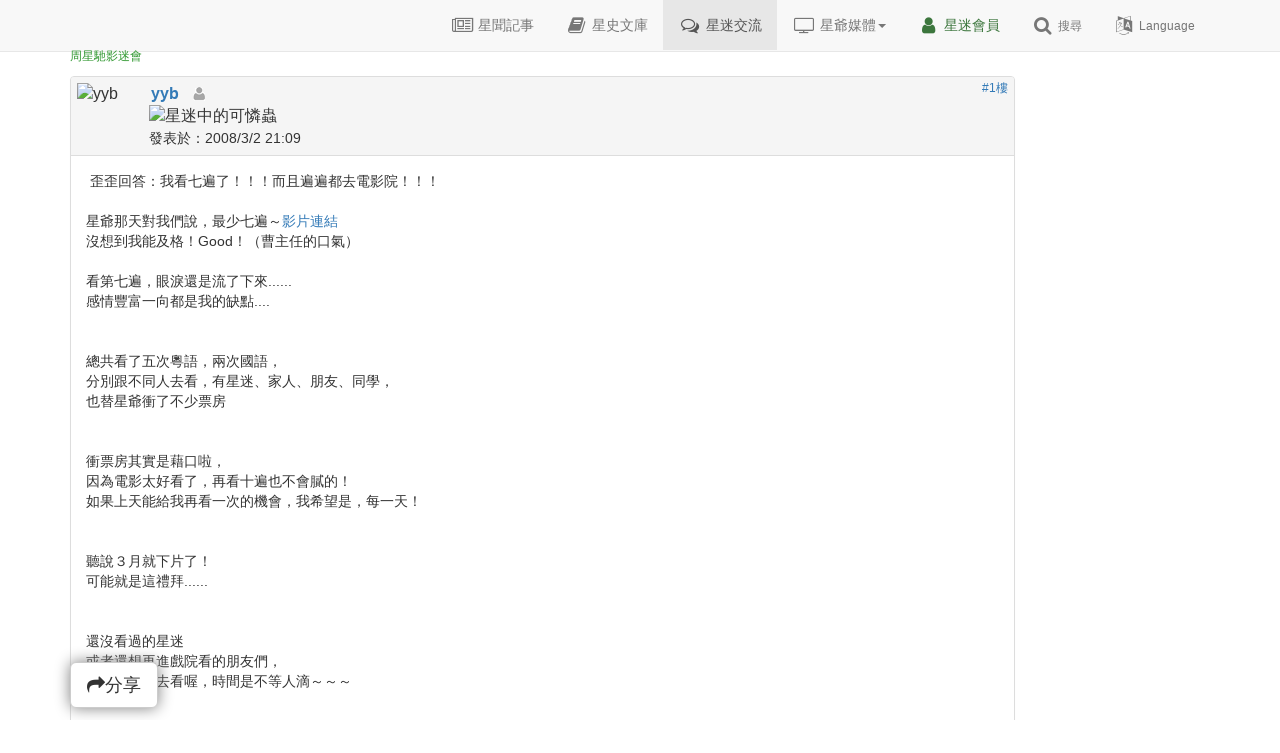

--- FILE ---
content_type: text/html; charset=UTF-8
request_url: https://singchi.org/modules/newbb/viewtopic.php?topic_id=2438
body_size: 14079
content:
<!doctype html>
<html lang="zh-TW">
<head>
<meta charset="UTF-8">
<meta http-equiv="content-language" content="zh-TW" />
<meta http-equiv="content-type" content="text/html; charset=utf-8>" />
<meta http-equiv="imagetoolbar" content="no">
<meta property="og:site_name" content="周星馳影迷會-星樂園" />
<meta property="fb:app_id" content="181269158591867" />
<meta property="og:type" content="article" />
<meta property="og:image" content="https://singchi.org/uploads/newbb/2_1204463344.jpg"><meta name="robots" content="index,follow">
<meta name="rating" content="general">
<meta name="author" content="星樂園-周星馳影迷會">
<meta name="generator" content="XD9257,yyb,RBLin">
<meta name="copyright" content="Copyright © 星樂園-周星馳影迷會" />
<meta name="keywords" content="可能就是這禮拜...... 因為電影太好看了，再看十遍也不會膩的！ 如果上天能給我再看一次的機會，我希望是，每一天！聽說">
<meta name="description" content="  歪歪回答：我看七遍了！！！而且遍遍都去電影院！！！星爺那天對我們說，最少七遍～影片連結沒想到我能及格！Good！（曹主任的口氣）看第七遍，眼淚還是流了下來......  感情豐富一向都是我的缺點....  總共看了五次粵語，兩次國語，分別跟不同人去看，有星迷、家人、朋友、同學，也替星爺衝了不少票房  衝票房其實是藉口啦，  因為電影太好看了，再看十遍也不會膩的！  如果上天能給我再看一次的機會，我希望是，每一天！聽說３月就下片了！  可能就是這禮拜......  還沒看過">
<!--[if IE]><meta http-equiv="X-UA-Compatible" content="IE=edge"><![endif]-->
<meta name="viewport" content="width=device-width, initial-scale=1.0">
<link rel="apple-touch-icon" href="https://singchi.org/images/favicon.png" />
<link rel="icon" type="image/png" href="https://singchi.org/images/favicon.png" />
<link rel="shortcut icon" type="image/ico" href="https://singchi.org/images/favicon.ico" />
<link rel="alternate" hreflang="x-default" href="https://singchi.org" />
<link rel="alternate" hreflang="zh-Hant" href="https://singchi.org" />
<link rel="alternate" hreflang="en" href="https://singchi.org/index.php?lang=english" />
<link rel="stylesheet" type="text/css" href="https://singchi.org/themes/sing2015/css/xoops.css">
<link rel="stylesheet" type="text/css" href="https://singchi.org/themes/sing2015/css/reset.css">
<link rel="stylesheet" type="text/css" media="all" href="https://singchi.org/themes/sing2015/style.css">
<link rel="stylesheet" href="https://maxcdn.bootstrapcdn.com/bootstrap/3.3.7/css/bootstrap.min.css" integrity="sha384-BVYiiSIFeK1dGmJRAkycuHAHRg32OmUcww7on3RYdg4Va+PmSTsz/K68vbdEjh4u" crossorigin="anonymous">
<!-- <link rel="stylesheet" type="text/css" href="https://singchi.org/themes/sing2015/css/bootstrap.min.css"> //-->
<!-- <link rel="stylesheet" href="https://maxcdn.bootstrapcdn.com/font-awesome/4.7.0/css/font-awesome.min.css"> //-->
<script src="https://ajax.googleapis.com/ajax/libs/jquery/1.11.3/jquery.min.js"></script>
<script src="https://cdn.jsdelivr.net/npm/lazyload@2.0.0-rc.2/lazyload.js"></script>
<link rel="stylesheet" type="text/css" href="https://singchi.org/themes/sing2015/css/custom.css">
<link rel="stylesheet" href="https://singchi.org/themes/sing2015/css/time-sun.css" type="text/css" />
<script type="text/javascript" src="https://singchi.org/modules/tadtools/fancyBox/source/jquery.fancybox.pack.js?v=2.1.7"></script>
<link rel="stylesheet" href="https://singchi.org/modules/tadtools/fancyBox/source/jquery.fancybox.css?v=2.1.7" type="text/css" />
<script type="text/javascript">
//<![CDATA[
(function($){
$(document).ready(function(){
$('.fancybox').fancybox({fitToView : true,openEffect  : 'none',closeEffect : 'none'});
});
})(jQuery);
//]]>

window.addEventListener("load", function(event) {
    let timeout = setTimeout(function() {
        lazyload();
    }, 1000);
});
</script>
<!--[if lt IE 9]>
<script src="//oss.maxcdn.com/libs/html5shiv/3.7.0/html5shiv.js"></script>
<script src="//oss.maxcdn.com/libs/respond.js/1.3.0/respond.min.js"></script>
<script src="https://singchi.org/themes/sing2015/js/selectivizr-min.js"></script>
<![endif]-->
<script src="https://singchi.org/themes/sing2015/js/js.js"></script>
<link rel="alternate" type="application/rss+xml" title="" href="https://singchi.org/backend.php">
<script async src="https://www.googletagmanager.com/gtag/js?id=UA-2707750-1"></script>
<script>
  window.dataLayer = window.dataLayer || [];
  function gtag(){dataLayer.push(arguments);}
  gtag('js', new Date());
  gtag('config', 'UA-2707750-1', { 'user_id': '訪客' });
  //gtag('config', 'UA-2707750-1');
  //gtag('set', {'user_id': '訪客'}); 
</script><title>長江七號看七遍，各位星迷看幾遍？ [正體中文台港星迷板] - 周星馳影迷會星樂園</title>
<script src="https://singchi.org/include/xoops.js" type="text/javascript"></script>
<script src="https://singchi.org/modules/newbb/templates/js/language/english/newbb_toggle.js" type="text/javascript"></script>
<script src="https://singchi.org/modules/newbb/templates/js/language/english/newbb_validation.js" type="text/javascript"></script>
<script type="text/javascript">
//<![CDATA[
var toggle_cookie="newbb_0IP59351416G";
//]]></script>
<script src="https://singchi.org/browse.php?Frameworks/jquery/jquery.js" type="text/javascript"></script>
<script src="https://singchi.org/browse.php?Frameworks/jquery/plugins/jquery.ui.js" type="text/javascript"></script>
<link rel="stylesheet" href="https://singchi.org/language/tchinese_utf8/style.css" type="text/css" />
<link rel="stylesheet" href="https://singchi.org/media/font-awesome/css/font-awesome.min.css" type="text/css" />
<link rel="stylesheet" href="https://singchi.org/modules/newbb/templates/css/language/english/style.css" type="text/css" />
<link rel="stylesheet" href="https://singchi.org/modules/tadtools/jquery/themes/base/jquery.ui.all.css" type="text/css" />


</head>
<body id="newbb">
<div class="navbar-wrapper" style="z-index:9999;">
<div class="navbar navbar-default global-nav navbar-fixed-top" role="navigation">
<div class="container">
<div class="navbar-header navbar-left">

<button data-target=".navbar-collapse" data-toggle="collapse" class="navbar-toggle btn btn-xs" type="button" style="z-index:9999;padding:8px;"><i class="fa fa-bars"></i> 選單</button>
<div class="visible-xs" style="position: absolute;right:0;padding:10px 88px 0 0;width:168px;"><div class='arrow_box'><small style="font-size:12px;">星迷您好</small></div></a></div>
<a href="https://singchi.org" class="navbar-brand xlogo" title="星樂園-周星馳影迷會" style="width:128px;color:#339933;">
<div class="spritelogo"></div><div style="position: absolute;padding-top:29px;"><small style="font-size:12px;">周星馳影迷會</small></div>
</a>
</div>
<div class="navbar-collapse collapse navbar-right">
<ul class="nav navbar-nav">

<li class="hidden-sm hidden-md dropdown"><a href="https://singchi.org/modules/tadnews"><i class="fa fa-newspaper-o fa-fw fa-lg"></i> 星聞記事</a></li>
<li class="hidden-sm hidden-md dropdown"><a href="https://singchi.org/modules/library"><i class="fa fa-book fa-fw fa-lg"></i> 星史文庫</a></li>
<li class="hidden-sm hidden-md dropdown active"><a href="https://singchi.org/modules/newbb"><i class="fa fa-comments-o fa-fw fa-lg"></i> 星迷交流</a></li>

<li class="hidden-xs hidden-lg dropdown active">
<a href="#" class="dropdown-toggle" data-toggle="dropdown"><i class="fa fa-newspaper-o fa-fw fa-lg"></i> 星爺情報<b class="caret"></b></a>
<ul class="dropdown-menu dropdown-menu-right">
<li><a href="https://singchi.org/modules/tadnews"><i class="fa fa-newspaper-o fa-fw fa-lg"></i> 星聞記事</a></li>
<li class="divider"></li>
<li><a href="https://singchi.org/modules/library"><i class="fa fa-book fa-fw fa-lg"></i> 星史文庫</a></li>
<li class="divider"></li>
<li><a href="https://singchi.org/modules/newbb"><i class="fa fa-comments-o fa-fw fa-lg"></i> 星迷交流</a></li>
</ul>
</li>

<li class="dropdown">
<a href="#" class="dropdown-toggle" data-toggle="dropdown"><i class="fa fa-television fa-fw fa-lg"></i> 星爺媒體<b class="caret"></b></a>
<ul class="dropdown-menu dropdown-menu-right">
<li><a href="https://singchi.org/modules/tv"><i class="fa fa-television fa-fw fa-lg"></i> 星爺電視節目表</a></li>
<li class="divider"></li>
<li><a href="https://singchi.org/modules/kuso"><i class="fa fa-pie-chart fa-fw fa-lg"></i> 星迷成份分析</a></li>
<li class="divider"></li>
<li><a href="https://singchi.org/modules/bingo"><i class="fa fa-th fa-fw fa-lg"></i> 星迷BINGO</a></li>
</ul>
</li>

<li ><a href="/modules/profile/"><i class="fa fa-user fa-fw fa-lg text-success"></i> <span class="text-success">星迷會員</span></a></li>

<li ><a href="#" data-toggle="modal" data-target=".searchbox"><i class="fa fa-search fa-fw fa-lg"></i> <small class="hidden-sm">搜尋</small></a></li>
<li ><a href="#" data-toggle="modal" data-target=".languagebox"><i class="fa fa-language fa-fw fa-lg"></i><small class="hidden-sm"> Language</small></a></li>
</ul>
</div>
</div>
</div>
</div><!-- .navbar-wrapper -->

<!-- Language modal -->
<div class="modal fade languagebox" tabindex="-1" role="dialog" aria-labelledby="languagebox">
<div class="modal-dialog modal-sm">
<div class="modal-content well">
<button type="button" class="close" data-dismiss="modal" aria-label="Close"><span aria-hidden="true">&times;</span></button>
Change Language<br>
<a type="button" class="btn btn-default btn-sm" href="/modules/newbb/viewtopic.php?topic_id=2438&amp;lang=tchinese_utf8" title="中文">中文</a><a type="button" class="btn btn-default btn-sm" href="/modules/newbb/viewtopic.php?topic_id=2438&amp;lang=english" title="English">English</a>
</div>
</div>
</div>

<!-- Search modal -->
<div class="modal fade searchbox" tabindex="-1" role="dialog" aria-labelledby="searchbox">
<div class="modal-dialog">
<div class="modal-content well">
<button type="button" class="close" data-dismiss="modal" aria-label="Close"><span aria-hidden="true">&times;</span></button>
<script async src="https://cse.google.com/cse.js?cx=partner-pub-8020859687606230:1647931980"></script>
<div class="gcse-search"></div>
</div>
</div>
</div><div class="container maincontainer">
<div class="row">
                    <div class="col-sm-12 col-md-9 col-lg-10">
                            <div class="row">
                            </div>
    	<ol class="breadcrumb" id="threadtop" name="threadtop">
<li><a href="https://singchi.org/modules/newbb/index.php">討論區首頁</a></li>
<li><a href="https://singchi.org/modules/newbb/viewforum.php?forum=6">正體中文台港星迷板</a></li>
<li class="active"><strong><a href="https://singchi.org/modules/newbb/viewtopic.php?topic_id=2438">長江七號看七遍，各位星迷看幾遍？</a></strong> </li>
</ol>
<div class="pull-right" style="position: relative;z-index:2;"><div class="fb-like" data-href="https://singchi.org/modules/newbb/viewtopic.php?topic_id=2438" data-layout="button_count" data-action="like" data-size="small" data-show-faces="false" data-share="true"></div></div>



<!-- irmtfan add to not show polls in admin mode -->
<!--
<ul class="pager pull-left">
<li><a id="threadtop" href="#threadbottom"><i class="fa fa-arrow-circle-down" aria-hidden="true"></i>到底部</a></li>
<li><a href="https://singchi.org/modules/newbb/viewtopic.php?order=ASC&amp;topic_id=2438&amp;forum=6&amp;move=prev"><i class="fa fa-arrow-circle-left" aria-hidden="true"></i>前一個主題</a></li>
<li><a href="https://singchi.org/modules/newbb/viewtopic.php?order=ASC&amp;topic_id=2438&amp;forum=6&amp;move=next">下一個主題<i class="fa fa-arrow-circle-right" aria-hidden="true"></i></a></li>
</ul>

<div class="clear"></div>
<div class="text-center">
<nav aria-label="Page navigation"><ul class="pagination"><li class="active"><a href="#">1</a></li><li><a href="/modules/newbb/viewtopic.php?start=20&amp;topic_id=2438&amp;order=ASC&amp;status=&amp;mode=0">2</a></li> <li><a href="/modules/newbb/viewtopic.php?start=20&amp;topic_id=2438&amp;order=ASC&amp;status=&amp;mode=0" aria-label="Next"><span aria-hidden="true">&raquo;</span></a></li> </ul></nav>
</div>
//-->

<div class="clear"></div>


        <div id="forumpost0"></div>

<div class="panel panel-default">
		<a class="btn btn-xs pull-right" id="1" href="https://singchi.org/modules/newbb/viewtopic.php?post_id=17033#1" title="1" name="1">#1樓</a>
	
	<div class="panel-heading">
	<div class="panel-title row" style="padding:0px">
	
		<div class="col-lg-1 col-md-1 col-sm-1 col-xs-3" style="padding:6px;margin-top:-10px;margin-bottom:-10px;padding-right:0px;max-width:72px;">
		<img src="https://singchi.org/uploads/cavt4df5d4510e2da.gif" alt="yyb" class="img-rounded img-responsive" />		</div>

		<div class="col-lg-3 col-md-4 col-sm-4 col-xs-8" style="padding:6px;margin-top:-10px;margin-bottom:-10px;">
			<div class="ThreadUserName"><a class="pointer" onclick="ToggleBlockCategory('17033',(this.firstElementChild || this.children[0]) )"><strong>yyb</strong></a>			&nbsp;&nbsp;<img src="https://singchi.org/modules/newbb/templates/images/language/tchinese_utf8/offline.png" alt="離線" title="離線" align="middle" class='forum_icon' id=offline /></div>
			<div class="comUserRankText"><img src="https://singchi.org/uploads/ranks/12.gif" alt="星迷中的可憐蟲" class="img-responsive" /></div>
			<small>發表於：2008/3/2 21:09</small>
		</div>
		
		<div class="col-lg-8 col-md-7 col-sm-7 col-xs-1" style="padding:6px;margin-top:-10px;margin-bottom:-10px;">
						<div id="17033" style="padding:0px;margin-top:-10px;margin-bottom:-10px;display: none;">
				<div class="row">
				<div class="col-lg-6 col-md-6 col-sm-6 hidden-xs" style="padding:0px;margin:0px;">
										<div class="comUserStat"><span class="comUserStatCaption">來自:</span>街坊福利會</div>
										<div class="comUserStat"><span class="comUserStatCaption">註冊日期:</span>2003/8/2 0:59<br>
					<span class="comUserStatCaption">最近上線:</span>2024/9/18 21:17</div>
										<div class="comUserStat hidden"><span class="comUserStatCaption">所屬群組：</span>鄉民 測試用 鄉長 </div>
									</div>				
				<div class="col-lg-6 col-md-6 col-sm-6 hidden-xs" style="padding:0px;margin:0px;">				
					<div class="comUserStat">
					<span class="comUserStatCaption">文章:</span>
										<a href="https://singchi.org/modules/newbb/viewpost.php?uid=2" title="全部" target="_self">2095</a>
										 | <span class="comUserStatCaption">精華:</span>103
										</div>
									</div>
				</div>
				</div>
				</div>

		</div><!-- row //-->
	</div><!-- panel heading //-->

<div class="panel-body" style="padding-right:0px;padding-bottom:0px;">

		<div class="comText" style="padding-right:10px;"><p> <img class="imgsmile" src="https://singchi.org/uploads/smilies/smiles-biggrin.gif" alt="" /> 歪歪回答：我看七遍了！！！而且遍遍都去電影院！！！<br><br>星爺那天對我們說，最少七遍～<a href="http:///modules/ipboard/index.php?showtopic=2410" rel="external" title="">影片連結</a><br>沒想到我能及格！Good！（曹主任的口氣）<br><br>看第七遍，眼淚還是流了下來...... <img class="imgsmile" src="https://singchi.org/uploads/smilies/smiles-cry.gif" alt="" /> <br>感情豐富一向都是我的缺點.... <img class="imgsmile" src="https://singchi.org/uploads/smilies/smiles-redshy.gif" alt="" /> <br><br><br>總共看了五次粵語，兩次國語，<br>分別跟不同人去看，有星迷、家人、朋友、同學，<br>也替星爺衝了不少票房 <img class="imgsmile" src="https://singchi.org/uploads/smilies/smiles-shy.gif" alt="" /> <br><br><br>衝票房其實是藉口啦， <img class="imgsmile" src="https://singchi.org/uploads/smilies/smiles-shy.gif" alt="" /> <br>因為電影太好看了，再看十遍也不會膩的！ <img class="imgsmile" src="https://singchi.org/uploads/smilies/smiles-drool.gif" alt="" /> <br>如果上天能給我再看一次的機會，我希望是，每一天！<br><br><br>聽說３月就下片了！ <img class="imgsmile" src="https://singchi.org/uploads/smilies/smiles-nonono.gif" alt="" /> <br>可能就是這禮拜...... <img class="imgsmile" src="https://singchi.org/uploads/smilies/smiles-think.gif" alt="" /> <br><br><br>還沒看過的星迷 <img class="imgsmile" src="https://singchi.org/uploads/smilies/smiles-mad.gif" alt="" /> <br>或者還想再進戲院看的朋友們，<br>趕快找時間去看喔，時間是不等人滴～～～ </p></div>
		<div class="clearfix"></div>

		

		<br>
				<div class="comText" style="padding-right:10px;"><div class="panel panel-success"><a class="collapsed" role="button" data-toggle="collapse" data-parent="#accordion" href="#attach_files17033" aria-expanded="false" aria-controls="attach_files17033"><div class="panel-heading bg-success" role="tab" id="attach_head17033"><span class="text-success"><i class="fa fa-paperclip" aria-hidden="true"></i>附件&nbsp;<span class="badge">1</span><div class="pull-right"><span class="caret"></span></div></div></a><div id="attach_files17033" class="panel-collapse collapse in" role="tabpanel" aria-labelledby="attach_head17033"><div class="panel-body"><div class="row"><div class="col-lg-3 col-md-3 col-sm-4 col-xs-6"><div style="padding-bottom:16px;" ><small><br><a href="https://singchi.org/uploads/newbb/2_1204463344.jpg" title=" , 480x261 px" class="fancybox" rel="group"><img src="https://singchi.org/uploads/newbb/thumbs/2_1204463344.jpg" alt="2_1204463344.jpg  , 480x261 px" /></a><br><img src="https://singchi.org//modules/newbb/templates/images/mime/jpg.gif" alt="jpg" /></small></div></div></div></div></div></div></div>
						<div class="newbb-user-signature"><span style="font-size: xx-small;"><span style="color: #006600;">我愛星星至深，無懼於黑暗。</span></span></div>
        
		<div class="pull-right">
											<a href="https://singchi.org/modules/newbb/report.php?topic_id=2438&amp;post_id=17033" alt="舉報" title="舉報" class="btn btn-xs"> 舉報</a>
									<a href="#threadtop" title="回頂部" class="btn btn-xs"><span class="fa fa-arrow-up"></span></a>
				</div>


	</div><!-- panel body //-->

</div><!-- panel //-->
<div class="clearfix"></div>

<div class="panel panel-default">
		<a class="btn btn-xs pull-right" id="2" href="https://singchi.org/modules/newbb/viewtopic.php?post_id=17040#2" title="2" name="2">#2樓</a>
	
	<div class="panel-heading">
	<div class="panel-title row" style="padding:0px">
	
		<div class="col-lg-1 col-md-1 col-sm-1 col-xs-3" style="padding:6px;margin-top:-10px;margin-bottom:-10px;padding-right:0px;max-width:72px;">
		<img src="https://singchi.org/modules/newbb/templates/images/icon/anonym.png" alt="" title="" align="middle" class='forum_icon' id=anonym />		</div>

		<div class="col-lg-3 col-md-4 col-sm-4 col-xs-8" style="padding:6px;margin-top:-10px;margin-bottom:-10px;">
			<div class="ThreadUserName"><a class="pointer" onclick="ToggleBlockCategory('17040',(this.firstElementChild || this.children[0]) )"><strong>mi841218</strong></a>			&nbsp;&nbsp;<img src="https://singchi.org/modules/newbb/templates/images/language/tchinese_utf8/offline.png" alt="離線" title="離線" align="middle" class='forum_icon' id=offline /></div>
			<div class="comUserRankText"><img src="https://singchi.org/uploads/ranks/02.gif" alt="一星" class="img-responsive" /></div>
			<small>發表於：2008/3/3 18:32</small>
		</div>
		
		<div class="col-lg-8 col-md-7 col-sm-7 col-xs-1" style="padding:6px;margin-top:-10px;margin-bottom:-10px;">
						<div id="17040" style="padding:0px;margin-top:-10px;margin-bottom:-10px;display: none;">
				<div class="row">
				<div class="col-lg-6 col-md-6 col-sm-6 hidden-xs" style="padding:0px;margin:0px;">
										<div class="comUserStat"><span class="comUserStatCaption">註冊日期:</span>2008/2/16 19:48<br>
					<span class="comUserStatCaption">最近上線:</span>2009/4/18 17:16</div>
										<div class="comUserStat hidden"><span class="comUserStatCaption">所屬群組：</span>鄉民 </div>
									</div>				
				<div class="col-lg-6 col-md-6 col-sm-6 hidden-xs" style="padding:0px;margin:0px;">				
					<div class="comUserStat">
					<span class="comUserStatCaption">文章:</span>
										<a href="https://singchi.org/modules/newbb/viewpost.php?uid=8217" title="全部" target="_self">53</a>
															</div>
									</div>
				</div>
				</div>
				</div>

		</div><!-- row //-->
	</div><!-- panel heading //-->

<div class="panel-body" style="padding-right:0px;padding-bottom:0px;">

		<div class="comText" style="padding-right:10px;"><p> 哇塞！<br><br>真是厲害呀！ <img class="imgsmile" src="https://singchi.org/uploads/smilies/smiles-eek.gif" alt="" /> <br><br>我看的次數還得在加油！<br><br>因為...<br><br>有限！ <img class="imgsmile" src="https://singchi.org/uploads/smilies/smiles-cry.gif" alt="" />  </p></div>
		<div class="clearfix"></div>

		

		<br>
				
		<div class="pull-right">
											<a href="https://singchi.org/modules/newbb/report.php?topic_id=2438&amp;post_id=17040" alt="舉報" title="舉報" class="btn btn-xs"> 舉報</a>
									<a href="#threadtop" title="回頂部" class="btn btn-xs"><span class="fa fa-arrow-up"></span></a>
				</div>


	</div><!-- panel body //-->

</div><!-- panel //-->
<div class="clearfix"></div>

<div class="panel panel-default">
	
<div class="panel-body" style="padding-right:0px;padding-bottom:0px;">

		<div class="comText" style="padding-right:10px;"><p><div style="text-align: center;vertical-align: middle;"><br><script async src="https://pagead2.googlesyndication.com/pagead/js/adsbygoogle.js"></script>
<!-- SING-RWD_AD2 -->
<ins class="adsbygoogle"
     style="display:block"
     data-ad-client="ca-pub-8020859687606230"
     data-ad-slot="8088411505"
     data-ad-format="auto"
     data-full-width-responsive="true"></ins>
<script>
     (adsbygoogle = window.adsbygoogle || []).push({});
</script></div></p></div>
		<div class="clearfix"></div>

		

		<br>
				
		<div class="pull-right">
								<a href="#threadtop" title="回頂部" class="btn btn-xs"><span class="fa fa-arrow-up"></span></a>
				</div>


	</div><!-- panel body //-->

</div><!-- panel //-->
<div class="clearfix"></div>

<div class="panel panel-default">
		<a class="btn btn-xs pull-right" id="3" href="https://singchi.org/modules/newbb/viewtopic.php?post_id=17041#3" title="3" name="3">#3樓</a>
	
	<div class="panel-heading">
	<div class="panel-title row" style="padding:0px">
	
		<div class="col-lg-1 col-md-1 col-sm-1 col-xs-3" style="padding:6px;margin-top:-10px;margin-bottom:-10px;padding-right:0px;max-width:72px;">
		<img src="https://singchi.org/modules/newbb/templates/images/icon/anonym.png" alt="" title="" align="middle" class='forum_icon' id=anonym />		</div>

		<div class="col-lg-3 col-md-4 col-sm-4 col-xs-8" style="padding:6px;margin-top:-10px;margin-bottom:-10px;">
			<div class="ThreadUserName"><a class="pointer" onclick="ToggleBlockCategory('17041',(this.firstElementChild || this.children[0]) )"><strong>郝來玉</strong></a>			&nbsp;&nbsp;<img src="https://singchi.org/modules/newbb/templates/images/language/tchinese_utf8/offline.png" alt="離線" title="離線" align="middle" class='forum_icon' id=offline /></div>
			<div class="comUserRankText"><img src="https://singchi.org/uploads/ranks/04.gif" alt="二星" class="img-responsive" /></div>
			<small>發表於：2008/3/3 18:58</small>
		</div>
		
		<div class="col-lg-8 col-md-7 col-sm-7 col-xs-1" style="padding:6px;margin-top:-10px;margin-bottom:-10px;">
						<div id="17041" style="padding:0px;margin-top:-10px;margin-bottom:-10px;display: none;">
				<div class="row">
				<div class="col-lg-6 col-md-6 col-sm-6 hidden-xs" style="padding:0px;margin:0px;">
										<div class="comUserStat"><span class="comUserStatCaption">註冊日期:</span>2005/3/22 14:49<br>
					<span class="comUserStatCaption">最近上線:</span>2015/8/13 10:48</div>
										<div class="comUserStat hidden"><span class="comUserStatCaption">所屬群組：</span>鄉民 </div>
									</div>				
				<div class="col-lg-6 col-md-6 col-sm-6 hidden-xs" style="padding:0px;margin:0px;">				
					<div class="comUserStat">
					<span class="comUserStatCaption">文章:</span>
										<a href="https://singchi.org/modules/newbb/viewpost.php?uid=4119" title="全部" target="_self">207</a>
															</div>
									</div>
				</div>
				</div>
				</div>

		</div><!-- row //-->
	</div><!-- panel heading //-->

<div class="panel-body" style="padding-right:0px;padding-bottom:0px;">

		<div class="comText" style="padding-right:10px;"><p> yyb果然是星迷的表率 ！<br><br><br><img class="imgsmile" src="https://singchi.org/uploads/smilies/smiles-frown.gif" alt="" /> 我只看了3遍.......<br><br>2次國語，一次粵語。<br><br><br>身邊的人都看過了，剩下的四遍怎麼辦啊？ <img class="imgsmile" src="https://singchi.org/uploads/smilies/smiles-cry.gif" alt="" />  </p></div>
		<div class="clearfix"></div>

		

		<br>
				
		<div class="pull-right">
											<a href="https://singchi.org/modules/newbb/report.php?topic_id=2438&amp;post_id=17041" alt="舉報" title="舉報" class="btn btn-xs"> 舉報</a>
									<a href="#threadtop" title="回頂部" class="btn btn-xs"><span class="fa fa-arrow-up"></span></a>
				</div>


	</div><!-- panel body //-->

</div><!-- panel //-->
<div class="clearfix"></div>

<div class="panel panel-default">
		<a class="btn btn-xs pull-right" id="4" href="https://singchi.org/modules/newbb/viewtopic.php?post_id=17044#4" title="4" name="4">#4樓</a>
	
	<div class="panel-heading">
	<div class="panel-title row" style="padding:0px">
	
		<div class="col-lg-1 col-md-1 col-sm-1 col-xs-3" style="padding:6px;margin-top:-10px;margin-bottom:-10px;padding-right:0px;max-width:72px;">
		<img src="https://singchi.org/modules/newbb/templates/images/icon/anonym.png" alt="" title="" align="middle" class='forum_icon' id=anonym />		</div>

		<div class="col-lg-3 col-md-4 col-sm-4 col-xs-8" style="padding:6px;margin-top:-10px;margin-bottom:-10px;">
			<div class="ThreadUserName"><a class="pointer" onclick="ToggleBlockCategory('17044',(this.firstElementChild || this.children[0]) )"><strong>打我啊笨蛋</strong></a>			&nbsp;&nbsp;<img src="https://singchi.org/modules/newbb/templates/images/language/tchinese_utf8/offline.png" alt="離線" title="離線" align="middle" class='forum_icon' id=offline /></div>
			<div class="comUserRankText"><img src="https://singchi.org/uploads/ranks/02.gif" alt="一星" class="img-responsive" /></div>
			<small>發表於：2008/3/3 20:45</small>
		</div>
		
		<div class="col-lg-8 col-md-7 col-sm-7 col-xs-1" style="padding:6px;margin-top:-10px;margin-bottom:-10px;">
						<div id="17044" style="padding:0px;margin-top:-10px;margin-bottom:-10px;display: none;">
				<div class="row">
				<div class="col-lg-6 col-md-6 col-sm-6 hidden-xs" style="padding:0px;margin:0px;">
										<div class="comUserStat"><span class="comUserStatCaption">註冊日期:</span>2008/1/30 10:19<br>
					<span class="comUserStatCaption">最近上線:</span>2013/10/22 12:19</div>
										<div class="comUserStat hidden"><span class="comUserStatCaption">所屬群組：</span>鄉民 </div>
									</div>				
				<div class="col-lg-6 col-md-6 col-sm-6 hidden-xs" style="padding:0px;margin:0px;">				
					<div class="comUserStat">
					<span class="comUserStatCaption">文章:</span>
										<a href="https://singchi.org/modules/newbb/viewpost.php?uid=7994" title="全部" target="_self">54</a>
															</div>
									</div>
				</div>
				</div>
				</div>

		</div><!-- row //-->
	</div><!-- panel heading //-->

<div class="panel-body" style="padding-right:0px;padding-bottom:0px;">

		<div class="comText" style="padding-right:10px;"><p> 我沒資格說話........... <img class="imgsmile" src="https://singchi.org/uploads/smilies/smiles-cry.gif" alt="" /> <br><br>我只有去看了一次粵語版............. <img class="imgsmile" src="https://singchi.org/uploads/smilies/smiles-bigeyes.gif" alt="" />  </p></div>
		<div class="clearfix"></div>

		

		<br>
				
		<div class="pull-right">
											<a href="https://singchi.org/modules/newbb/report.php?topic_id=2438&amp;post_id=17044" alt="舉報" title="舉報" class="btn btn-xs"> 舉報</a>
									<a href="#threadtop" title="回頂部" class="btn btn-xs"><span class="fa fa-arrow-up"></span></a>
				</div>


	</div><!-- panel body //-->

</div><!-- panel //-->
<div class="clearfix"></div>

<div class="panel panel-default">
		<a class="btn btn-xs pull-right" id="5" href="https://singchi.org/modules/newbb/viewtopic.php?post_id=17052#5" title="5" name="5">#5樓</a>
	
	<div class="panel-heading">
	<div class="panel-title row" style="padding:0px">
	
		<div class="col-lg-1 col-md-1 col-sm-1 col-xs-3" style="padding:6px;margin-top:-10px;margin-bottom:-10px;padding-right:0px;max-width:72px;">
		<img src="https://singchi.org/modules/newbb/templates/images/icon/anonym.png" alt="" title="" align="middle" class='forum_icon' id=anonym />		</div>

		<div class="col-lg-3 col-md-4 col-sm-4 col-xs-8" style="padding:6px;margin-top:-10px;margin-bottom:-10px;">
			<div class="ThreadUserName"><a class="pointer" onclick="ToggleBlockCategory('17052',(this.firstElementChild || this.children[0]) )"><strong>小雀</strong></a>			&nbsp;&nbsp;<img src="https://singchi.org/modules/newbb/templates/images/language/tchinese_utf8/offline.png" alt="離線" title="離線" align="middle" class='forum_icon' id=offline /></div>
			<div class="comUserRankText"><img src="https://singchi.org/uploads/ranks/02.gif" alt="一星" class="img-responsive" /></div>
			<small>發表於：2008/3/3 22:09</small>
		</div>
		
		<div class="col-lg-8 col-md-7 col-sm-7 col-xs-1" style="padding:6px;margin-top:-10px;margin-bottom:-10px;">
						<div id="17052" style="padding:0px;margin-top:-10px;margin-bottom:-10px;display: none;">
				<div class="row">
				<div class="col-lg-6 col-md-6 col-sm-6 hidden-xs" style="padding:0px;margin:0px;">
										<div class="comUserStat"><span class="comUserStatCaption">註冊日期:</span>2004/6/9 18:57<br>
					<span class="comUserStatCaption">最近上線:</span>2010/7/18 11:36</div>
										<div class="comUserStat hidden"><span class="comUserStatCaption">所屬群組：</span>鄉民 </div>
									</div>				
				<div class="col-lg-6 col-md-6 col-sm-6 hidden-xs" style="padding:0px;margin:0px;">				
					<div class="comUserStat">
					<span class="comUserStatCaption">文章:</span>
										<a href="https://singchi.org/modules/newbb/viewpost.php?uid=1467" title="全部" target="_self">73</a>
															</div>
									</div>
				</div>
				</div>
				</div>

		</div><!-- row //-->
	</div><!-- panel heading //-->

<div class="panel-body" style="padding-right:0px;padding-bottom:0px;">

		<div class="comText" style="padding-right:10px;"><p> 七遍+1～<br><br>今天還被說很有錢 <img class="imgsmile" src="https://singchi.org/uploads/smilies/smiles-tongue.gif" alt="" /> <br><br>四次粵語、三次國語這樣……<br><br>我的票根也都還留著唷！XD </p></div>
		<div class="clearfix"></div>

		

		<br>
				
		<div class="pull-right">
											<a href="https://singchi.org/modules/newbb/report.php?topic_id=2438&amp;post_id=17052" alt="舉報" title="舉報" class="btn btn-xs"> 舉報</a>
									<a href="#threadtop" title="回頂部" class="btn btn-xs"><span class="fa fa-arrow-up"></span></a>
				</div>


	</div><!-- panel body //-->

</div><!-- panel //-->
<div class="clearfix"></div>

<div class="panel panel-default">
		<a class="btn btn-xs pull-right" id="6" href="https://singchi.org/modules/newbb/viewtopic.php?post_id=17055#6" title="6" name="6">#6樓</a>
	
	<div class="panel-heading">
	<div class="panel-title row" style="padding:0px">
	
		<div class="col-lg-1 col-md-1 col-sm-1 col-xs-3" style="padding:6px;margin-top:-10px;margin-bottom:-10px;padding-right:0px;max-width:72px;">
		<img src="https://singchi.org/uploads/user_avatar.gif" alt="卡布娜" class="img-rounded img-responsive" />		</div>

		<div class="col-lg-3 col-md-4 col-sm-4 col-xs-8" style="padding:6px;margin-top:-10px;margin-bottom:-10px;">
			<div class="ThreadUserName"><a class="pointer" onclick="ToggleBlockCategory('17055',(this.firstElementChild || this.children[0]) )"><strong>卡布娜</strong></a>			&nbsp;&nbsp;<img src="https://singchi.org/modules/newbb/templates/images/language/tchinese_utf8/offline.png" alt="離線" title="離線" align="middle" class='forum_icon' id=offline /></div>
			<div class="comUserRankText"><img src="https://singchi.org/uploads/ranks/04.gif" alt="二星" class="img-responsive" /></div>
			<small>發表於：2008/3/4 16:21</small>
		</div>
		
		<div class="col-lg-8 col-md-7 col-sm-7 col-xs-1" style="padding:6px;margin-top:-10px;margin-bottom:-10px;">
						<div id="17055" style="padding:0px;margin-top:-10px;margin-bottom:-10px;display: none;">
				<div class="row">
				<div class="col-lg-6 col-md-6 col-sm-6 hidden-xs" style="padding:0px;margin:0px;">
										<div class="comUserStat"><span class="comUserStatCaption">註冊日期:</span>2003/8/2 1:32<br>
					<span class="comUserStatCaption">最近上線:</span>2016/7/10 23:00</div>
										<div class="comUserStat hidden"><span class="comUserStatCaption">所屬群組：</span>鄉民 </div>
									</div>				
				<div class="col-lg-6 col-md-6 col-sm-6 hidden-xs" style="padding:0px;margin:0px;">				
					<div class="comUserStat">
					<span class="comUserStatCaption">文章:</span>
										<a href="https://singchi.org/modules/newbb/viewpost.php?uid=20" title="全部" target="_self">350</a>
															</div>
									</div>
				</div>
				</div>
				</div>

		</div><!-- row //-->
	</div><!-- panel heading //-->

<div class="panel-body" style="padding-right:0px;padding-bottom:0px;">

		<div class="comText" style="padding-right:10px;"><p> 我已經看八遍了.....囧TZ<br><br>五遍粵語三遍國語....科科科....<br><br>我還想說要不要再去看兩次二輪衝到十遍呢XDDDDDDDDDDDDDD&quot;<br><br>不過也都是被身旁的親朋好友罵神經病呀.... <img class="imgsmile" src="https://singchi.org/uploads/smilies/smiles-jolin.gif" alt="" /> <br><br>看幾次都不會膩耶^^ </p></div>
		<div class="clearfix"></div>

		

		<br>
				
		<div class="pull-right">
											<a href="https://singchi.org/modules/newbb/report.php?topic_id=2438&amp;post_id=17055" alt="舉報" title="舉報" class="btn btn-xs"> 舉報</a>
									<a href="#threadtop" title="回頂部" class="btn btn-xs"><span class="fa fa-arrow-up"></span></a>
				</div>


	</div><!-- panel body //-->

</div><!-- panel //-->
<div class="clearfix"></div>

<div class="panel panel-default">
		<a class="btn btn-xs pull-right" id="7" href="https://singchi.org/modules/newbb/viewtopic.php?post_id=17057#7" title="7" name="7">#7樓</a>
	
	<div class="panel-heading">
	<div class="panel-title row" style="padding:0px">
	
		<div class="col-lg-1 col-md-1 col-sm-1 col-xs-3" style="padding:6px;margin-top:-10px;margin-bottom:-10px;padding-right:0px;max-width:72px;">
		<img src="https://singchi.org/modules/newbb/templates/images/icon/anonym.png" alt="" title="" align="middle" class='forum_icon' id=anonym />		</div>

		<div class="col-lg-3 col-md-4 col-sm-4 col-xs-8" style="padding:6px;margin-top:-10px;margin-bottom:-10px;">
			<div class="ThreadUserName"><a class="pointer" onclick="ToggleBlockCategory('17057',(this.firstElementChild || this.children[0]) )"><strong>野口</strong></a>			&nbsp;&nbsp;<img src="https://singchi.org/modules/newbb/templates/images/language/tchinese_utf8/offline.png" alt="離線" title="離線" align="middle" class='forum_icon' id=offline /></div>
			<div class="comUserRankText"><img src="https://singchi.org/uploads/ranks/02.gif" alt="一星" class="img-responsive" /></div>
			<small>發表於：2008/3/4 22:38</small>
		</div>
		
		<div class="col-lg-8 col-md-7 col-sm-7 col-xs-1" style="padding:6px;margin-top:-10px;margin-bottom:-10px;">
						<div id="17057" style="padding:0px;margin-top:-10px;margin-bottom:-10px;display: none;">
				<div class="row">
				<div class="col-lg-6 col-md-6 col-sm-6 hidden-xs" style="padding:0px;margin:0px;">
										<div class="comUserStat"><span class="comUserStatCaption">註冊日期:</span>2007/12/25 21:58<br>
					<span class="comUserStatCaption">最近上線:</span>2013/3/12 23:45</div>
										<div class="comUserStat hidden"><span class="comUserStatCaption">所屬群組：</span>鄉民 原聲機權限 </div>
									</div>				
				<div class="col-lg-6 col-md-6 col-sm-6 hidden-xs" style="padding:0px;margin:0px;">				
					<div class="comUserStat">
					<span class="comUserStatCaption">文章:</span>
										<a href="https://singchi.org/modules/newbb/viewpost.php?uid=7763" title="全部" target="_self">64</a>
															</div>
									</div>
				</div>
				</div>
				</div>

		</div><!-- row //-->
	</div><!-- panel heading //-->

<div class="panel-body" style="padding-right:0px;padding-bottom:0px;">

		<div class="comText" style="padding-right:10px;"><p> 我只看一次 <img class="imgsmile" src="https://singchi.org/uploads/smilies/smiles-bad.gif" alt="" />　<img class="imgsmile" src="https://singchi.org/uploads/smilies/smiles-nonono.gif" alt="" />　<img class="imgsmile" src="https://singchi.org/uploads/smilies/smiles-frown.gif" alt="" /> <br>我能看一次已經謝天謝地了我想<br>雖然我也想看它個七遍....但是.....唉～<br> <br>但是我預告片看了七遍以上了！ <img class="imgsmile" src="https://singchi.org/uploads/smilies/smiles-like.gif" alt="" /> <br>　　　　　　　　　　　也是看嘛 <img class="imgsmile" src="https://singchi.org/uploads/smilies/smiles-mygod.gif" alt="" /> <br><br><br>這麼高科技的玩具我真沒看過啊！<br>　　　　　　　　　　　　　 <br>　　　　　　　　　　　　　　彈力真強啊！ <img class="imgsmile" src="https://singchi.org/uploads/smilies/smiles-ya.gif" alt="" /> </p></div>
		<div class="clearfix"></div>

		

		<br>
				
		<div class="pull-right">
											<a href="https://singchi.org/modules/newbb/report.php?topic_id=2438&amp;post_id=17057" alt="舉報" title="舉報" class="btn btn-xs"> 舉報</a>
									<a href="#threadtop" title="回頂部" class="btn btn-xs"><span class="fa fa-arrow-up"></span></a>
				</div>


	</div><!-- panel body //-->

</div><!-- panel //-->
<div class="clearfix"></div>

<div class="panel panel-default">
		<a class="btn btn-xs pull-right" id="8" href="https://singchi.org/modules/newbb/viewtopic.php?post_id=17059#8" title="8" name="8">#8樓</a>
	
	<div class="panel-heading">
	<div class="panel-title row" style="padding:0px">
	
		<div class="col-lg-1 col-md-1 col-sm-1 col-xs-3" style="padding:6px;margin-top:-10px;margin-bottom:-10px;padding-right:0px;max-width:72px;">
		<img src="https://singchi.org/modules/newbb/templates/images/icon/anonym.png" alt="" title="" align="middle" class='forum_icon' id=anonym />		</div>

		<div class="col-lg-3 col-md-4 col-sm-4 col-xs-8" style="padding:6px;margin-top:-10px;margin-bottom:-10px;">
			<div class="ThreadUserName"><a class="pointer" onclick="ToggleBlockCategory('17059',(this.firstElementChild || this.children[0]) )"><strong>kkll258tw</strong></a>			&nbsp;&nbsp;<img src="https://singchi.org/modules/newbb/templates/images/language/tchinese_utf8/offline.png" alt="離線" title="離線" align="middle" class='forum_icon' id=offline /></div>
			<div class="comUserRankText"><img src="https://singchi.org/uploads/ranks/00.gif" alt="零星" class="img-responsive" /></div>
			<small>發表於：2008/3/5 17:42</small>
		</div>
		
		<div class="col-lg-8 col-md-7 col-sm-7 col-xs-1" style="padding:6px;margin-top:-10px;margin-bottom:-10px;">
						<div id="17059" style="padding:0px;margin-top:-10px;margin-bottom:-10px;display: none;">
				<div class="row">
				<div class="col-lg-6 col-md-6 col-sm-6 hidden-xs" style="padding:0px;margin:0px;">
										<div class="comUserStat"><span class="comUserStatCaption">註冊日期:</span>2008/2/14 21:30<br>
					<span class="comUserStatCaption">最近上線:</span>2008/7/17 16:59</div>
										<div class="comUserStat hidden"><span class="comUserStatCaption">所屬群組：</span>鄉民 </div>
									</div>				
				<div class="col-lg-6 col-md-6 col-sm-6 hidden-xs" style="padding:0px;margin:0px;">				
					<div class="comUserStat">
					<span class="comUserStatCaption">文章:</span>
										<a href="https://singchi.org/modules/newbb/viewpost.php?uid=8202" title="全部" target="_self">8</a>
															</div>
									</div>
				</div>
				</div>
				</div>

		</div><!-- row //-->
	</div><!-- panel heading //-->

<div class="panel-body" style="padding-right:0px;padding-bottom:0px;">

		<div class="comText" style="padding-right:10px;"><p> 我看了八遍噢!!!　<img class="imgsmile" src="https://singchi.org/uploads/smilies/smiles-biggrin.gif" alt="" /> <br>五次國語　三次粵語 <img class="imgsmile" src="https://singchi.org/uploads/smilies/smiles-shy.gif" alt="" /> <br>真不虧是星爺的作品啊~~　<img class="imgsmile" src="https://singchi.org/uploads/smilies/smiles-smile.gif" alt="" /> <br>百看不厭!!!!~~　讚喔　<img class="imgsmile" src="https://singchi.org/uploads/smilies/smiles-biggrin.gif" alt="" />  </p></div>
		<div class="clearfix"></div>

		

		<br>
				
		<div class="pull-right">
											<a href="https://singchi.org/modules/newbb/report.php?topic_id=2438&amp;post_id=17059" alt="舉報" title="舉報" class="btn btn-xs"> 舉報</a>
									<a href="#threadtop" title="回頂部" class="btn btn-xs"><span class="fa fa-arrow-up"></span></a>
				</div>


	</div><!-- panel body //-->

</div><!-- panel //-->
<div class="clearfix"></div>

<div class="panel panel-default">
		<a class="btn btn-xs pull-right" id="9" href="https://singchi.org/modules/newbb/viewtopic.php?post_id=17063#9" title="9" name="9">#9樓</a>
	
	<div class="panel-heading">
	<div class="panel-title row" style="padding:0px">
	
		<div class="col-lg-1 col-md-1 col-sm-1 col-xs-3" style="padding:6px;margin-top:-10px;margin-bottom:-10px;padding-right:0px;max-width:72px;">
		<img src="https://singchi.org/uploads/cavt4df5d4510e2da.gif" alt="yyb" class="img-rounded img-responsive" />		</div>

		<div class="col-lg-3 col-md-4 col-sm-4 col-xs-8" style="padding:6px;margin-top:-10px;margin-bottom:-10px;">
			<div class="ThreadUserName"><a class="pointer" onclick="ToggleBlockCategory('17063',(this.firstElementChild || this.children[0]) )"><strong>yyb</strong></a>			&nbsp;&nbsp;<img src="https://singchi.org/modules/newbb/templates/images/language/tchinese_utf8/offline.png" alt="離線" title="離線" align="middle" class='forum_icon' id=offline /></div>
			<div class="comUserRankText"><img src="https://singchi.org/uploads/ranks/12.gif" alt="星迷中的可憐蟲" class="img-responsive" /></div>
			<small>發表於：2008/3/5 22:01</small>
		</div>
		
		<div class="col-lg-8 col-md-7 col-sm-7 col-xs-1" style="padding:6px;margin-top:-10px;margin-bottom:-10px;">
						<div id="17063" style="padding:0px;margin-top:-10px;margin-bottom:-10px;display: none;">
				<div class="row">
				<div class="col-lg-6 col-md-6 col-sm-6 hidden-xs" style="padding:0px;margin:0px;">
										<div class="comUserStat"><span class="comUserStatCaption">來自:</span>街坊福利會</div>
										<div class="comUserStat"><span class="comUserStatCaption">註冊日期:</span>2003/8/2 0:59<br>
					<span class="comUserStatCaption">最近上線:</span>2024/9/18 21:17</div>
										<div class="comUserStat hidden"><span class="comUserStatCaption">所屬群組：</span>鄉民 測試用 鄉長 </div>
									</div>				
				<div class="col-lg-6 col-md-6 col-sm-6 hidden-xs" style="padding:0px;margin:0px;">				
					<div class="comUserStat">
					<span class="comUserStatCaption">文章:</span>
										<a href="https://singchi.org/modules/newbb/viewpost.php?uid=2" title="全部" target="_self">2095</a>
										 | <span class="comUserStatCaption">精華:</span>103
										</div>
									</div>
				</div>
				</div>
				</div>

		</div><!-- row //-->
	</div><!-- panel heading //-->

<div class="panel-body" style="padding-right:0px;padding-bottom:0px;">

		<div class="comText" style="padding-right:10px;"><p> <br><span class="label label-default"><i>引用：</i></span><div class="xoopsQuote"><blockquote> 我只看一次 <img class="imgsmile" src="https://singchi.org/uploads/smilies/smiles-bad.gif" alt="" />　<img class="imgsmile" src="https://singchi.org/uploads/smilies/smiles-nonono.gif" alt="" />　<img class="imgsmile" src="https://singchi.org/uploads/smilies/smiles-frown.gif" alt="" /> <br>我能看一次已經謝天謝地了我想<br>雖然我也想看它個七遍....但是.....唉～<br> 但是我預告片看了七遍以上了！ <img class="imgsmile" src="https://singchi.org/uploads/smilies/smiles-like.gif" alt="" /> <br>　　　　　　　　　　　也是看嘛 <img class="imgsmile" src="https://singchi.org/uploads/smilies/smiles-mygod.gif" alt="" /> <br>這麼高科技的玩具我真沒看過啊！<br>　　　　　　　　　　　　　　彈力真強啊！ <img class="imgsmile" src="https://singchi.org/uploads/smilies/smiles-ya.gif" alt="" /> </blockquote></div><br>預告片竟然沒有看七百遍，<br>真是太令人失望了！ <img class="imgsmile" src="https://singchi.org/uploads/smilies/smiles-redface.gif" alt="" /><br><br><br><br><span class="label label-default"><i>引用：</i></span><div class="xoopsQuote"><blockquote> 我看了八遍噢!!!　<img class="imgsmile" src="https://singchi.org/uploads/smilies/smiles-biggrin.gif" alt="" /> <br>五次國語　三次粵語 <img class="imgsmile" src="https://singchi.org/uploads/smilies/smiles-shy.gif" alt="" /> <br>真不虧是星爺的作品啊~~　<img class="imgsmile" src="https://singchi.org/uploads/smilies/smiles-smile.gif" alt="" /> <br>百看不厭!!!!~~　讚喔　<img class="imgsmile" src="https://singchi.org/uploads/smilies/smiles-biggrin.gif" alt="" /></blockquote></div><br><br>吶～<br>這就是我常對大家說的，專業！ <img class="imgsmile" src="https://singchi.org/uploads/smilies/smiles-good.gif" alt="" /> </p></div>
		<div class="clearfix"></div>

		

		<br>
				
		<div class="pull-right">
											<a href="https://singchi.org/modules/newbb/report.php?topic_id=2438&amp;post_id=17063" alt="舉報" title="舉報" class="btn btn-xs"> 舉報</a>
									<a href="#threadtop" title="回頂部" class="btn btn-xs"><span class="fa fa-arrow-up"></span></a>
				</div>


	</div><!-- panel body //-->

</div><!-- panel //-->
<div class="clearfix"></div>

<div class="panel panel-default">
		<a class="btn btn-xs pull-right" id="10" href="https://singchi.org/modules/newbb/viewtopic.php?post_id=17064#10" title="10" name="10">#10樓</a>
	
	<div class="panel-heading">
	<div class="panel-title row" style="padding:0px">
	
		<div class="col-lg-1 col-md-1 col-sm-1 col-xs-3" style="padding:6px;margin-top:-10px;margin-bottom:-10px;padding-right:0px;max-width:72px;">
		<img src="https://singchi.org/modules/newbb/templates/images/icon/anonym.png" alt="" title="" align="middle" class='forum_icon' id=anonym />		</div>

		<div class="col-lg-3 col-md-4 col-sm-4 col-xs-8" style="padding:6px;margin-top:-10px;margin-bottom:-10px;">
			<div class="ThreadUserName"><a class="pointer" onclick="ToggleBlockCategory('17064',(this.firstElementChild || this.children[0]) )"><strong>鍾無艷</strong></a>			&nbsp;&nbsp;<img src="https://singchi.org/modules/newbb/templates/images/language/tchinese_utf8/offline.png" alt="離線" title="離線" align="middle" class='forum_icon' id=offline /></div>
			<div class="comUserRankText"><img src="https://singchi.org/uploads/ranks/04.gif" alt="二星" class="img-responsive" /></div>
			<small>發表於：2008/3/5 22:39</small>
		</div>
		
		<div class="col-lg-8 col-md-7 col-sm-7 col-xs-1" style="padding:6px;margin-top:-10px;margin-bottom:-10px;">
						<div id="17064" style="padding:0px;margin-top:-10px;margin-bottom:-10px;display: none;">
				<div class="row">
				<div class="col-lg-6 col-md-6 col-sm-6 hidden-xs" style="padding:0px;margin:0px;">
										<div class="comUserStat"><span class="comUserStatCaption">註冊日期:</span>2003/12/6 18:17<br>
					<span class="comUserStatCaption">最近上線:</span>2010/6/22 0:55</div>
										<div class="comUserStat hidden"><span class="comUserStatCaption">所屬群組：</span>鄉民 </div>
									</div>				
				<div class="col-lg-6 col-md-6 col-sm-6 hidden-xs" style="padding:0px;margin:0px;">				
					<div class="comUserStat">
					<span class="comUserStatCaption">文章:</span>
										<a href="https://singchi.org/modules/newbb/viewpost.php?uid=600" title="全部" target="_self">411</a>
															</div>
									</div>
				</div>
				</div>
				</div>

		</div><!-- row //-->
	</div><!-- panel heading //-->

<div class="panel-body" style="padding-right:0px;padding-bottom:0px;">

		<div class="comText" style="padding-right:10px;"><p> 阿阿...<br>那麼我就是不及格大學士啦... <img class="imgsmile" src="https://singchi.org/uploads/smilies/smiles-cry.gif" alt="" /> <br>我只看了五遍耶...<br>最近如果還要再去看就真的要偷偷來了<br>我們班的人說要把我的腳銬在班上了... <img class="imgsmile" src="https://singchi.org/uploads/smilies/smiles-bad.gif" alt="" /> <br>卡迪娜真的專業級的! <img class="imgsmile" src="https://singchi.org/uploads/smilies/smiles-bigeyes.gif" alt="" /> <br>小的佩服佩服! <img class="imgsmile" src="https://singchi.org/uploads/smilies/smiles-drool.gif" alt="" />  </p></div>
		<div class="clearfix"></div>

		

		<br>
				
		<div class="pull-right">
											<a href="https://singchi.org/modules/newbb/report.php?topic_id=2438&amp;post_id=17064" alt="舉報" title="舉報" class="btn btn-xs"> 舉報</a>
									<a href="#threadtop" title="回頂部" class="btn btn-xs"><span class="fa fa-arrow-up"></span></a>
				</div>


	</div><!-- panel body //-->

</div><!-- panel //-->
<div class="clearfix"></div>

<div class="panel panel-default">
		<a class="btn btn-xs pull-right" id="11" href="https://singchi.org/modules/newbb/viewtopic.php?post_id=17065#11" title="11" name="11">#11樓</a>
	
	<div class="panel-heading">
	<div class="panel-title row" style="padding:0px">
	
		<div class="col-lg-1 col-md-1 col-sm-1 col-xs-3" style="padding:6px;margin-top:-10px;margin-bottom:-10px;padding-right:0px;max-width:72px;">
		<img src="https://singchi.org/modules/newbb/templates/images/icon/anonym.png" alt="" title="" align="middle" class='forum_icon' id=anonym />		</div>

		<div class="col-lg-3 col-md-4 col-sm-4 col-xs-8" style="padding:6px;margin-top:-10px;margin-bottom:-10px;">
			<div class="ThreadUserName"><a class="pointer" onclick="ToggleBlockCategory('17065',(this.firstElementChild || this.children[0]) )"><strong>愛星覺羅</strong></a>			&nbsp;&nbsp;<img src="https://singchi.org/modules/newbb/templates/images/language/tchinese_utf8/offline.png" alt="離線" title="離線" align="middle" class='forum_icon' id=offline /></div>
			<div class="comUserRankText"><img src="https://singchi.org/uploads/ranks/01.gif" alt="半星" class="img-responsive" /></div>
			<small>發表於：2008/3/5 22:58</small>
		</div>
		
		<div class="col-lg-8 col-md-7 col-sm-7 col-xs-1" style="padding:6px;margin-top:-10px;margin-bottom:-10px;">
						<div id="17065" style="padding:0px;margin-top:-10px;margin-bottom:-10px;display: none;">
				<div class="row">
				<div class="col-lg-6 col-md-6 col-sm-6 hidden-xs" style="padding:0px;margin:0px;">
										<div class="comUserStat"><span class="comUserStatCaption">註冊日期:</span>2005/2/2 12:52<br>
					<span class="comUserStatCaption">最近上線:</span>2010/1/28 9:20</div>
										<div class="comUserStat hidden"><span class="comUserStatCaption">所屬群組：</span>鄉民 </div>
									</div>				
				<div class="col-lg-6 col-md-6 col-sm-6 hidden-xs" style="padding:0px;margin:0px;">				
					<div class="comUserStat">
					<span class="comUserStatCaption">文章:</span>
										<a href="https://singchi.org/modules/newbb/viewpost.php?uid=3909" title="全部" target="_self">13</a>
															</div>
									</div>
				</div>
				</div>
				</div>

		</div><!-- row //-->
	</div><!-- panel heading //-->

<div class="panel-body" style="padding-right:0px;padding-bottom:0px;">

		<div class="comText" style="padding-right:10px;"><p> 小弟只看了兩遍~國語一遍~粵語一遍<br>對樓上前輩們衝票房~深感佩服!佩服! </p></div>
		<div class="clearfix"></div>

		

		<br>
				
		<div class="pull-right">
											<a href="https://singchi.org/modules/newbb/report.php?topic_id=2438&amp;post_id=17065" alt="舉報" title="舉報" class="btn btn-xs"> 舉報</a>
									<a href="#threadtop" title="回頂部" class="btn btn-xs"><span class="fa fa-arrow-up"></span></a>
				</div>


	</div><!-- panel body //-->

</div><!-- panel //-->
<div class="clearfix"></div>

<div class="panel panel-default">
		<a class="btn btn-xs pull-right" id="12" href="https://singchi.org/modules/newbb/viewtopic.php?post_id=17079#12" title="12" name="12">#12樓</a>
	
	<div class="panel-heading">
	<div class="panel-title row" style="padding:0px">
	
		<div class="col-lg-1 col-md-1 col-sm-1 col-xs-3" style="padding:6px;margin-top:-10px;margin-bottom:-10px;padding-right:0px;max-width:72px;">
		<img src="https://singchi.org/uploads/avatars/savt4e999499a51b5.jpg" alt="xyzangie" class="img-rounded img-responsive" />		</div>

		<div class="col-lg-3 col-md-4 col-sm-4 col-xs-8" style="padding:6px;margin-top:-10px;margin-bottom:-10px;">
			<div class="ThreadUserName"><a class="pointer" onclick="ToggleBlockCategory('17079',(this.firstElementChild || this.children[0]) )"><strong>xyzangie</strong></a>			&nbsp;&nbsp;<img src="https://singchi.org/modules/newbb/templates/images/language/tchinese_utf8/offline.png" alt="離線" title="離線" align="middle" class='forum_icon' id=offline /></div>
			<div class="comUserRankText"><img src="https://singchi.org/uploads/ranks/02.gif" alt="一星" class="img-responsive" /></div>
			<small>發表於：2008/3/7 22:26</small>
		</div>
		
		<div class="col-lg-8 col-md-7 col-sm-7 col-xs-1" style="padding:6px;margin-top:-10px;margin-bottom:-10px;">
						<div id="17079" style="padding:0px;margin-top:-10px;margin-bottom:-10px;display: none;">
				<div class="row">
				<div class="col-lg-6 col-md-6 col-sm-6 hidden-xs" style="padding:0px;margin:0px;">
										<div class="comUserStat"><span class="comUserStatCaption">註冊日期:</span>2004/8/19 21:18<br>
					<span class="comUserStatCaption">最近上線:</span>2020/5/15 22:59</div>
										<div class="comUserStat hidden"><span class="comUserStatCaption">所屬群組：</span>鄉民 </div>
									</div>				
				<div class="col-lg-6 col-md-6 col-sm-6 hidden-xs" style="padding:0px;margin:0px;">				
					<div class="comUserStat">
					<span class="comUserStatCaption">文章:</span>
										<a href="https://singchi.org/modules/newbb/viewpost.php?uid=2171" title="全部" target="_self">53</a>
															</div>
									</div>
				</div>
				</div>
				</div>

		</div><!-- row //-->
	</div><!-- panel heading //-->

<div class="panel-body" style="padding-right:0px;padding-bottom:0px;">

		<div class="comText" style="padding-right:10px;"><p> 我小窮...我等二輪片 <img class="imgsmile" src="https://singchi.org/uploads/smilies/smiles-cry.gif" alt="" /> <br>可是...二輪片也是星爺的電影~我一定會去看 <img class="imgsmile" src="https://singchi.org/uploads/smilies/smiles-ya.gif" alt="" /> <br>反正都是大螢幕咩 <img class="imgsmile" src="https://singchi.org/uploads/smilies/smiles-hehe.gif" alt="" /> <br> </p></div>
		<div class="clearfix"></div>

		

		<br>
				
		<div class="pull-right">
											<a href="https://singchi.org/modules/newbb/report.php?topic_id=2438&amp;post_id=17079" alt="舉報" title="舉報" class="btn btn-xs"> 舉報</a>
									<a href="#threadtop" title="回頂部" class="btn btn-xs"><span class="fa fa-arrow-up"></span></a>
				</div>


	</div><!-- panel body //-->

</div><!-- panel //-->
<div class="clearfix"></div>

<div class="panel panel-default">
		<a class="btn btn-xs pull-right" id="13" href="https://singchi.org/modules/newbb/viewtopic.php?post_id=17083#13" title="13" name="13">#13樓</a>
	
	<div class="panel-heading">
	<div class="panel-title row" style="padding:0px">
	
		<div class="col-lg-1 col-md-1 col-sm-1 col-xs-3" style="padding:6px;margin-top:-10px;margin-bottom:-10px;padding-right:0px;max-width:72px;">
		<img src="https://singchi.org/modules/newbb/templates/images/icon/anonym.png" alt="" title="" align="middle" class='forum_icon' id=anonym />		</div>

		<div class="col-lg-3 col-md-4 col-sm-4 col-xs-8" style="padding:6px;margin-top:-10px;margin-bottom:-10px;">
			<div class="ThreadUserName"><a class="pointer" onclick="ToggleBlockCategory('17083',(this.firstElementChild || this.children[0]) )"><strong>steven</strong></a>			&nbsp;&nbsp;<img src="https://singchi.org/modules/newbb/templates/images/language/tchinese_utf8/offline.png" alt="離線" title="離線" align="middle" class='forum_icon' id=offline /></div>
			<div class="comUserRankText"><img src="https://singchi.org/uploads/ranks/01.gif" alt="半星" class="img-responsive" /></div>
			<small>發表於：2008/3/8 9:17</small>
		</div>
		
		<div class="col-lg-8 col-md-7 col-sm-7 col-xs-1" style="padding:6px;margin-top:-10px;margin-bottom:-10px;">
						<div id="17083" style="padding:0px;margin-top:-10px;margin-bottom:-10px;display: none;">
				<div class="row">
				<div class="col-lg-6 col-md-6 col-sm-6 hidden-xs" style="padding:0px;margin:0px;">
										<div class="comUserStat"><span class="comUserStatCaption">註冊日期:</span>2006/5/24 13:48<br>
					<span class="comUserStatCaption">最近上線:</span>2009/11/20 0:36</div>
										<div class="comUserStat hidden"><span class="comUserStatCaption">所屬群組：</span>鄉民 </div>
									</div>				
				<div class="col-lg-6 col-md-6 col-sm-6 hidden-xs" style="padding:0px;margin:0px;">				
					<div class="comUserStat">
					<span class="comUserStatCaption">文章:</span>
										<a href="https://singchi.org/modules/newbb/viewpost.php?uid=5979" title="全部" target="_self">18</a>
															</div>
									</div>
				</div>
				</div>
				</div>

		</div><!-- row //-->
	</div><!-- panel heading //-->

<div class="panel-body" style="padding-right:0px;padding-bottom:0px;">

		<div class="comText" style="padding-right:10px;"><p> 跟女朋友看了２次！國語版跟粵語版各一次！因為經費有限不好意思啊！本來有機會看３次的！就是特映會那次！可惜星爺要回去了！只好放棄好不容易才拿到的票！去機場送機再次目睹星爺的風彩！ <img class="imgsmile" src="https://singchi.org/uploads/smilies/smiles-bigeyes.gif" alt="" /> 當星爺走過我面前！彷彿賭聖現身就是慢動做一樣！ <img class="imgsmile" src="https://singchi.org/uploads/smilies/smiles-like.gif" alt="" /> 要不是有保全擋著！我一定抱著他求他不要走！最少開個影迷會再走吧！ <img class="imgsmile" src="https://singchi.org/uploads/smilies/smiles-cry.gif" alt="" /> 不過這次星爺來台我跟他握了２次手！機場１次首映會１次！再加上功夫首映會１次我總共握了３次手耶　哈～哈～哈～哈～ <img class="imgsmile" src="https://singchi.org/uploads/smilies/smiles-ya.gif" alt="" />  </p></div>
		<div class="clearfix"></div>

		

		<br>
				
		<div class="pull-right">
											<a href="https://singchi.org/modules/newbb/report.php?topic_id=2438&amp;post_id=17083" alt="舉報" title="舉報" class="btn btn-xs"> 舉報</a>
									<a href="#threadtop" title="回頂部" class="btn btn-xs"><span class="fa fa-arrow-up"></span></a>
				</div>


	</div><!-- panel body //-->

</div><!-- panel //-->
<div class="clearfix"></div>

<div class="panel panel-default">
		<a class="btn btn-xs pull-right" id="14" href="https://singchi.org/modules/newbb/viewtopic.php?post_id=17085#14" title="14" name="14">#14樓</a>
	
	<div class="panel-heading">
	<div class="panel-title row" style="padding:0px">
	
		<div class="col-lg-1 col-md-1 col-sm-1 col-xs-3" style="padding:6px;margin-top:-10px;margin-bottom:-10px;padding-right:0px;max-width:72px;">
		<img src="https://singchi.org/modules/newbb/templates/images/icon/anonym.png" alt="" title="" align="middle" class='forum_icon' id=anonym />		</div>

		<div class="col-lg-3 col-md-4 col-sm-4 col-xs-8" style="padding:6px;margin-top:-10px;margin-bottom:-10px;">
			<div class="ThreadUserName"><a class="pointer" onclick="ToggleBlockCategory('17085',(this.firstElementChild || this.children[0]) )"><strong>小雀</strong></a>			&nbsp;&nbsp;<img src="https://singchi.org/modules/newbb/templates/images/language/tchinese_utf8/offline.png" alt="離線" title="離線" align="middle" class='forum_icon' id=offline /></div>
			<div class="comUserRankText"><img src="https://singchi.org/uploads/ranks/02.gif" alt="一星" class="img-responsive" /></div>
			<small>發表於：2008/3/8 14:05</small>
		</div>
		
		<div class="col-lg-8 col-md-7 col-sm-7 col-xs-1" style="padding:6px;margin-top:-10px;margin-bottom:-10px;">
						<div id="17085" style="padding:0px;margin-top:-10px;margin-bottom:-10px;display: none;">
				<div class="row">
				<div class="col-lg-6 col-md-6 col-sm-6 hidden-xs" style="padding:0px;margin:0px;">
										<div class="comUserStat"><span class="comUserStatCaption">註冊日期:</span>2004/6/9 18:57<br>
					<span class="comUserStatCaption">最近上線:</span>2010/7/18 11:36</div>
										<div class="comUserStat hidden"><span class="comUserStatCaption">所屬群組：</span>鄉民 </div>
									</div>				
				<div class="col-lg-6 col-md-6 col-sm-6 hidden-xs" style="padding:0px;margin:0px;">				
					<div class="comUserStat">
					<span class="comUserStatCaption">文章:</span>
										<a href="https://singchi.org/modules/newbb/viewpost.php?uid=1467" title="全部" target="_self">73</a>
															</div>
									</div>
				</div>
				</div>
				</div>

		</div><!-- row //-->
	</div><!-- panel heading //-->

<div class="panel-body" style="padding-right:0px;padding-bottom:0px;">

		<div class="comText" style="padding-right:10px;"><p> <br><span class="label label-default"><i>引用：</i></span><div class="xoopsQuote"><blockquote>不過這次星爺來台我跟他握了２次手！機場１次首映會１次！</blockquote></div><br>……<br><br>我兩次都沒碰到 <img class="imgsmile" src="https://singchi.org/uploads/smilies/smiles-frown.gif" alt="" /> <br><br>首映會那次，星爺手伸出來跟大家擊掌，而我竟然沒碰到！！因為手太短了 <img class="imgsmile" src="https://singchi.org/uploads/smilies/smiles-cry.gif" alt="" /> <br><br>（有怨念） </p></div>
		<div class="clearfix"></div>

		

		<br>
				
		<div class="pull-right">
											<a href="https://singchi.org/modules/newbb/report.php?topic_id=2438&amp;post_id=17085" alt="舉報" title="舉報" class="btn btn-xs"> 舉報</a>
									<a href="#threadtop" title="回頂部" class="btn btn-xs"><span class="fa fa-arrow-up"></span></a>
				</div>


	</div><!-- panel body //-->

</div><!-- panel //-->
<div class="clearfix"></div>

<div class="panel panel-default">
		<a class="btn btn-xs pull-right" id="15" href="https://singchi.org/modules/newbb/viewtopic.php?post_id=17099#15" title="15" name="15">#15樓</a>
	
	<div class="panel-heading">
	<div class="panel-title row" style="padding:0px">
	
		<div class="col-lg-1 col-md-1 col-sm-1 col-xs-3" style="padding:6px;margin-top:-10px;margin-bottom:-10px;padding-right:0px;max-width:72px;">
		<img src="https://singchi.org/modules/newbb/templates/images/icon/anonym.png" alt="" title="" align="middle" class='forum_icon' id=anonym />		</div>

		<div class="col-lg-3 col-md-4 col-sm-4 col-xs-8" style="padding:6px;margin-top:-10px;margin-bottom:-10px;">
			<div class="ThreadUserName"><a class="pointer" onclick="ToggleBlockCategory('17099',(this.firstElementChild || this.children[0]) )"><strong>katechen</strong></a>			&nbsp;&nbsp;<img src="https://singchi.org/modules/newbb/templates/images/language/tchinese_utf8/offline.png" alt="離線" title="離線" align="middle" class='forum_icon' id=offline /></div>
			<div class="comUserRankText"><img src="https://singchi.org/uploads/ranks/04.gif" alt="二星" class="img-responsive" /></div>
			<small>發表於：2008/3/10 22:00</small>
		</div>
		
		<div class="col-lg-8 col-md-7 col-sm-7 col-xs-1" style="padding:6px;margin-top:-10px;margin-bottom:-10px;">
						<div id="17099" style="padding:0px;margin-top:-10px;margin-bottom:-10px;display: none;">
				<div class="row">
				<div class="col-lg-6 col-md-6 col-sm-6 hidden-xs" style="padding:0px;margin:0px;">
										<div class="comUserStat"><span class="comUserStatCaption">來自:</span>Tainan,Taiwan</div>
										<div class="comUserStat"><span class="comUserStatCaption">註冊日期:</span>2004/5/26 23:29<br>
					<span class="comUserStatCaption">最近上線:</span>2011/10/14 23:56</div>
										<div class="comUserStat hidden"><span class="comUserStatCaption">所屬群組：</span>鄉民 </div>
									</div>				
				<div class="col-lg-6 col-md-6 col-sm-6 hidden-xs" style="padding:0px;margin:0px;">				
					<div class="comUserStat">
					<span class="comUserStatCaption">文章:</span>
										<a href="https://singchi.org/modules/newbb/viewpost.php?uid=1382" title="全部" target="_self">225</a>
															</div>
									</div>
				</div>
				</div>
				</div>

		</div><!-- row //-->
	</div><!-- panel heading //-->

<div class="panel-body" style="padding-right:0px;padding-bottom:0px;">

		<div class="comText" style="padding-right:10px;"><p> 大家都好厲害 <img class="imgsmile" src="https://singchi.org/uploads/smilies/smiles-eek.gif" alt="" /> ~!!<br>礙於經費不足 <img class="imgsmile" src="https://singchi.org/uploads/smilies/smiles-frown.gif" alt="" /> ......<br>我只看了兩遍,國.粵語各看一次,<br>結果兩次都看到 <img class="imgsmile" src="https://singchi.org/uploads/smilies/smiles-cry.gif" alt="" /> ...... </p></div>
		<div class="clearfix"></div>

		

		<br>
				
		<div class="pull-right">
											<a href="https://singchi.org/modules/newbb/report.php?topic_id=2438&amp;post_id=17099" alt="舉報" title="舉報" class="btn btn-xs"> 舉報</a>
									<a href="#threadtop" title="回頂部" class="btn btn-xs"><span class="fa fa-arrow-up"></span></a>
				</div>


	</div><!-- panel body //-->

</div><!-- panel //-->
<div class="clearfix"></div>

<div class="panel panel-default">
		<a class="btn btn-xs pull-right" id="16" href="https://singchi.org/modules/newbb/viewtopic.php?post_id=17111#16" title="16" name="16">#16樓</a>
	
	<div class="panel-heading">
	<div class="panel-title row" style="padding:0px">
	
		<div class="col-lg-1 col-md-1 col-sm-1 col-xs-3" style="padding:6px;margin-top:-10px;margin-bottom:-10px;padding-right:0px;max-width:72px;">
		<img src="https://singchi.org/modules/newbb/templates/images/icon/anonym.png" alt="" title="" align="middle" class='forum_icon' id=anonym />		</div>

		<div class="col-lg-3 col-md-4 col-sm-4 col-xs-8" style="padding:6px;margin-top:-10px;margin-bottom:-10px;">
			<div class="ThreadUserName"><a class="pointer" onclick="ToggleBlockCategory('17111',(this.firstElementChild || this.children[0]) )"><strong>鐵腿水上飄</strong></a>			&nbsp;&nbsp;<img src="https://singchi.org/modules/newbb/templates/images/language/tchinese_utf8/offline.png" alt="離線" title="離線" align="middle" class='forum_icon' id=offline /></div>
			<div class="comUserRankText"><img src="https://singchi.org/uploads/ranks/02.gif" alt="一星" class="img-responsive" /></div>
			<small>發表於：2008/3/12 9:42</small>
		</div>
		
		<div class="col-lg-8 col-md-7 col-sm-7 col-xs-1" style="padding:6px;margin-top:-10px;margin-bottom:-10px;">
						<div id="17111" style="padding:0px;margin-top:-10px;margin-bottom:-10px;display: none;">
				<div class="row">
				<div class="col-lg-6 col-md-6 col-sm-6 hidden-xs" style="padding:0px;margin:0px;">
										<div class="comUserStat"><span class="comUserStatCaption">註冊日期:</span>2007/12/13 8:47<br>
					<span class="comUserStatCaption">最近上線:</span>2009/2/10 23:42</div>
										<div class="comUserStat hidden"><span class="comUserStatCaption">所屬群組：</span>鄉民 </div>
									</div>				
				<div class="col-lg-6 col-md-6 col-sm-6 hidden-xs" style="padding:0px;margin:0px;">				
					<div class="comUserStat">
					<span class="comUserStatCaption">文章:</span>
										<a href="https://singchi.org/modules/newbb/viewpost.php?uid=7676" title="全部" target="_self">35</a>
															</div>
									</div>
				</div>
				</div>
				</div>

		</div><!-- row //-->
	</div><!-- panel heading //-->

<div class="panel-body" style="padding-right:0px;padding-bottom:0px;">

		<div class="comText" style="padding-right:10px;"><p> <br><span class="label label-default"><i>引用：</i></span><div class="xoopsQuote"><blockquote>阿阿...<br>那麼我就是不及格大學士啦... <img class="imgsmile" src="https://singchi.org/uploads/smilies/smiles-cry.gif" alt="" /> <br>我只看了五遍耶...<br>最近如果還要再去看就真的要偷偷來了<br>我們班的人說要把我的腳銬在班上了... <img class="imgsmile" src="https://singchi.org/uploads/smilies/smiles-bad.gif" alt="" /> <br>卡迪娜真的專業級的! <img class="imgsmile" src="https://singchi.org/uploads/smilies/smiles-bigeyes.gif" alt="" /> <br>小的佩服佩服! <img class="imgsmile" src="https://singchi.org/uploads/smilies/smiles-drool.gif" alt="" /></blockquote></div><br>哈哈<br><br>無豔兄幫卡布娜改名了<br><br> <img class="imgsmile" src="https://singchi.org/uploads/smilies/smiles-drool.gif" alt="" />　<img class="imgsmile" src="https://singchi.org/uploads/smilies/smiles-drool.gif" alt="" />　<img class="imgsmile" src="https://singchi.org/uploads/smilies/smiles-drool.gif" alt="" />  </p></div>
		<div class="clearfix"></div>

		

		<br>
				
		<div class="pull-right">
											<a href="https://singchi.org/modules/newbb/report.php?topic_id=2438&amp;post_id=17111" alt="舉報" title="舉報" class="btn btn-xs"> 舉報</a>
									<a href="#threadtop" title="回頂部" class="btn btn-xs"><span class="fa fa-arrow-up"></span></a>
				</div>


	</div><!-- panel body //-->

</div><!-- panel //-->
<div class="clearfix"></div>

<div class="panel panel-default">
		<a class="btn btn-xs pull-right" id="17" href="https://singchi.org/modules/newbb/viewtopic.php?post_id=17390#17" title="17" name="17">#17樓</a>
	
	<div class="panel-heading">
	<div class="panel-title row" style="padding:0px">
	
		<div class="col-lg-1 col-md-1 col-sm-1 col-xs-3" style="padding:6px;margin-top:-10px;margin-bottom:-10px;padding-right:0px;max-width:72px;">
		<img src="https://singchi.org/modules/newbb/templates/images/icon/anonym.png" alt="" title="" align="middle" class='forum_icon' id=anonym />		</div>

		<div class="col-lg-3 col-md-4 col-sm-4 col-xs-8" style="padding:6px;margin-top:-10px;margin-bottom:-10px;">
			<div class="ThreadUserName"><a class="pointer" onclick="ToggleBlockCategory('17390',(this.firstElementChild || this.children[0]) )"><strong>coony</strong></a>			&nbsp;&nbsp;<img src="https://singchi.org/modules/newbb/templates/images/language/tchinese_utf8/offline.png" alt="離線" title="離線" align="middle" class='forum_icon' id=offline /></div>
			<div class="comUserRankText"><img src="https://singchi.org/uploads/ranks/01.gif" alt="半星" class="img-responsive" /></div>
			<small>發表於：2008/5/11 22:37</small>
		</div>
		
		<div class="col-lg-8 col-md-7 col-sm-7 col-xs-1" style="padding:6px;margin-top:-10px;margin-bottom:-10px;">
						<div id="17390" style="padding:0px;margin-top:-10px;margin-bottom:-10px;display: none;">
				<div class="row">
				<div class="col-lg-6 col-md-6 col-sm-6 hidden-xs" style="padding:0px;margin:0px;">
										<div class="comUserStat"><span class="comUserStatCaption">註冊日期:</span>2008/5/11 20:22<br>
					<span class="comUserStatCaption">最近上線:</span>2010/6/8 10:11</div>
										<div class="comUserStat hidden"><span class="comUserStatCaption">所屬群組：</span>鄉民 </div>
									</div>				
				<div class="col-lg-6 col-md-6 col-sm-6 hidden-xs" style="padding:0px;margin:0px;">				
					<div class="comUserStat">
					<span class="comUserStatCaption">文章:</span>
										<a href="https://singchi.org/modules/newbb/viewpost.php?uid=8556" title="全部" target="_self">30</a>
															</div>
									</div>
				</div>
				</div>
				</div>

		</div><!-- row //-->
	</div><!-- panel heading //-->

<div class="panel-body" style="padding-right:0px;padding-bottom:0px;">

		<div class="comText" style="padding-right:10px;"><p> 唉....本人只有看3遍....<br>不過已經打算買DVD給他看個七百遍!!<br>七仔在醫院要救周鐵那段片段和配樂實在太絕啦!!<br>每次都在那段哭的淅哩嘩啦!! <img class="imgsmile" src="https://singchi.org/uploads/smilies/smiles-cry.gif" alt="" />  </p></div>
		<div class="clearfix"></div>

		

		<br>
				
		<div class="pull-right">
											<a href="https://singchi.org/modules/newbb/report.php?topic_id=2438&amp;post_id=17390" alt="舉報" title="舉報" class="btn btn-xs"> 舉報</a>
									<a href="#threadtop" title="回頂部" class="btn btn-xs"><span class="fa fa-arrow-up"></span></a>
				</div>


	</div><!-- panel body //-->

</div><!-- panel //-->
<div class="clearfix"></div>

<div class="panel panel-default">
		<a class="btn btn-xs pull-right" id="18" href="https://singchi.org/modules/newbb/viewtopic.php?post_id=17428#18" title="18" name="18">#18樓</a>
	
	<div class="panel-heading">
	<div class="panel-title row" style="padding:0px">
	
		<div class="col-lg-1 col-md-1 col-sm-1 col-xs-3" style="padding:6px;margin-top:-10px;margin-bottom:-10px;padding-right:0px;max-width:72px;">
		<img src="https://singchi.org/modules/newbb/templates/images/icon/anonym.png" alt="" title="" align="middle" class='forum_icon' id=anonym />		</div>

		<div class="col-lg-3 col-md-4 col-sm-4 col-xs-8" style="padding:6px;margin-top:-10px;margin-bottom:-10px;">
			<div class="ThreadUserName"><a class="pointer" onclick="ToggleBlockCategory('17428',(this.firstElementChild || this.children[0]) )"><strong>qttt</strong></a>			&nbsp;&nbsp;<img src="https://singchi.org/modules/newbb/templates/images/language/tchinese_utf8/offline.png" alt="離線" title="離線" align="middle" class='forum_icon' id=offline /></div>
			<div class="comUserRankText"><img src="https://singchi.org/uploads/ranks/00.gif" alt="零星" class="img-responsive" /></div>
			<small>發表於：2008/5/18 22:10</small>
		</div>
		
		<div class="col-lg-8 col-md-7 col-sm-7 col-xs-1" style="padding:6px;margin-top:-10px;margin-bottom:-10px;">
						<div id="17428" style="padding:0px;margin-top:-10px;margin-bottom:-10px;display: none;">
				<div class="row">
				<div class="col-lg-6 col-md-6 col-sm-6 hidden-xs" style="padding:0px;margin:0px;">
										<div class="comUserStat"><span class="comUserStatCaption">註冊日期:</span>2008/5/17 22:52<br>
					<span class="comUserStatCaption">最近上線:</span>2008/5/24 18:53</div>
										<div class="comUserStat hidden"><span class="comUserStatCaption">所屬群組：</span>鄉民 </div>
									</div>				
				<div class="col-lg-6 col-md-6 col-sm-6 hidden-xs" style="padding:0px;margin:0px;">				
					<div class="comUserStat">
					<span class="comUserStatCaption">文章:</span>
										<a href="https://singchi.org/modules/newbb/viewpost.php?uid=8593" title="全部" target="_self">3</a>
															</div>
									</div>
				</div>
				</div>
				</div>

		</div><!-- row //-->
	</div><!-- panel heading //-->

<div class="panel-body" style="padding-right:0px;padding-bottom:0px;">

		<div class="comText" style="padding-right:10px;"><p> 長江七號有很多人都說不好看<br>但是我卻覺得超讚<br>看了三遍了....<br>眼淚還是忍不住想流下來<br>偉大的親情<br>以後看不到怎麼辦...&gt;&quot;&lt;<br><br>.....(我承認我很容易被感動~&quot;~) </p></div>
		<div class="clearfix"></div>

		

		<br>
				
		<div class="pull-right">
											<a href="https://singchi.org/modules/newbb/report.php?topic_id=2438&amp;post_id=17428" alt="舉報" title="舉報" class="btn btn-xs"> 舉報</a>
									<a href="#threadtop" title="回頂部" class="btn btn-xs"><span class="fa fa-arrow-up"></span></a>
				</div>


	</div><!-- panel body //-->

</div><!-- panel //-->
<div class="clearfix"></div>

<div class="panel panel-default">
		<a class="btn btn-xs pull-right" id="19" href="https://singchi.org/modules/newbb/viewtopic.php?post_id=17430#19" title="19" name="19">#19樓</a>
	
	<div class="panel-heading">
	<div class="panel-title row" style="padding:0px">
	
		<div class="col-lg-1 col-md-1 col-sm-1 col-xs-3" style="padding:6px;margin-top:-10px;margin-bottom:-10px;padding-right:0px;max-width:72px;">
		<img src="https://singchi.org/modules/newbb/templates/images/icon/anonym.png" alt="" title="" align="middle" class='forum_icon' id=anonym />		</div>

		<div class="col-lg-3 col-md-4 col-sm-4 col-xs-8" style="padding:6px;margin-top:-10px;margin-bottom:-10px;">
			<div class="ThreadUserName"><a class="pointer" onclick="ToggleBlockCategory('17430',(this.firstElementChild || this.children[0]) )"><strong>雞龜骨滾羹</strong></a>			&nbsp;&nbsp;<img src="https://singchi.org/modules/newbb/templates/images/language/tchinese_utf8/offline.png" alt="離線" title="離線" align="middle" class='forum_icon' id=offline /></div>
			<div class="comUserRankText"><img src="https://singchi.org/uploads/ranks/02.gif" alt="一星" class="img-responsive" /></div>
			<small>發表於：2008/5/19 11:29</small>
		</div>
		
		<div class="col-lg-8 col-md-7 col-sm-7 col-xs-1" style="padding:6px;margin-top:-10px;margin-bottom:-10px;">
						<div id="17430" style="padding:0px;margin-top:-10px;margin-bottom:-10px;display: none;">
				<div class="row">
				<div class="col-lg-6 col-md-6 col-sm-6 hidden-xs" style="padding:0px;margin:0px;">
										<div class="comUserStat"><span class="comUserStatCaption">註冊日期:</span>2006/7/30 17:25<br>
					<span class="comUserStatCaption">最近上線:</span>2009/8/28 15:42</div>
										<div class="comUserStat hidden"><span class="comUserStatCaption">所屬群組：</span>鄉民 </div>
									</div>				
				<div class="col-lg-6 col-md-6 col-sm-6 hidden-xs" style="padding:0px;margin:0px;">				
					<div class="comUserStat">
					<span class="comUserStatCaption">文章:</span>
										<a href="https://singchi.org/modules/newbb/viewpost.php?uid=6168" title="全部" target="_self">38</a>
															</div>
									</div>
				</div>
				</div>
				</div>

		</div><!-- row //-->
	</div><!-- panel heading //-->

<div class="panel-body" style="padding-right:0px;padding-bottom:0px;">

		<div class="comText" style="padding-right:10px;"><p> 話說昨晚夢到去電影院看長江七號<br>還是yyb載我去的(驚!) <img class="imgsmile" src="https://singchi.org/uploads/smilies/smiles-eek.gif" alt="" /> <br>結果竟然在電影院碰到星爺 <img class="imgsmile" src="https://singchi.org/uploads/smilies/smiles-like.gif" alt="" /> <br>我就抓著他的手不放<br>告訴他我對他的景仰已經不是滔滔江水可以形容的了<br>此時星爺緩緩的問了一句:那你看了幾遍啊<br>我整個支支吾吾說:兩...兩遍...(明明現實中不只啊)<br>然後星爺說:哇...那這樣太少了吧<br>接著就很帥氣的轉身離開 <img class="imgsmile" src="https://singchi.org/uploads/smilies/smiles-cry.gif" alt="" /> <br>我...我...<br>星爺~留下個簽名行不行啊<br>果然古語有云<br>有握手　無簽名 <img class="imgsmile" src="https://singchi.org/uploads/smilies/smiles-rufa.gif" alt="" />  </p></div>
		<div class="clearfix"></div>

		

		<br>
				
		<div class="pull-right">
											<a href="https://singchi.org/modules/newbb/report.php?topic_id=2438&amp;post_id=17430" alt="舉報" title="舉報" class="btn btn-xs"> 舉報</a>
									<a href="#threadtop" title="回頂部" class="btn btn-xs"><span class="fa fa-arrow-up"></span></a>
				</div>


	</div><!-- panel body //-->

</div><!-- panel //-->
<div class="clearfix"></div>

<div class="panel panel-default">
		<a class="btn btn-xs pull-right" id="20" href="https://singchi.org/modules/newbb/viewtopic.php?post_id=17436#20" title="20" name="20">#20樓</a>
	
	<div class="panel-heading">
	<div class="panel-title row" style="padding:0px">
	
		<div class="col-lg-1 col-md-1 col-sm-1 col-xs-3" style="padding:6px;margin-top:-10px;margin-bottom:-10px;padding-right:0px;max-width:72px;">
		<img src="https://singchi.org/uploads/cavt4df5d4510e2da.gif" alt="yyb" class="img-rounded img-responsive" />		</div>

		<div class="col-lg-3 col-md-4 col-sm-4 col-xs-8" style="padding:6px;margin-top:-10px;margin-bottom:-10px;">
			<div class="ThreadUserName"><a class="pointer" onclick="ToggleBlockCategory('17436',(this.firstElementChild || this.children[0]) )"><strong>yyb</strong></a>			&nbsp;&nbsp;<img src="https://singchi.org/modules/newbb/templates/images/language/tchinese_utf8/offline.png" alt="離線" title="離線" align="middle" class='forum_icon' id=offline /></div>
			<div class="comUserRankText"><img src="https://singchi.org/uploads/ranks/12.gif" alt="星迷中的可憐蟲" class="img-responsive" /></div>
			<small>發表於：2008/5/19 21:25</small>
		</div>
		
		<div class="col-lg-8 col-md-7 col-sm-7 col-xs-1" style="padding:6px;margin-top:-10px;margin-bottom:-10px;">
						<div id="17436" style="padding:0px;margin-top:-10px;margin-bottom:-10px;display: none;">
				<div class="row">
				<div class="col-lg-6 col-md-6 col-sm-6 hidden-xs" style="padding:0px;margin:0px;">
										<div class="comUserStat"><span class="comUserStatCaption">來自:</span>街坊福利會</div>
										<div class="comUserStat"><span class="comUserStatCaption">註冊日期:</span>2003/8/2 0:59<br>
					<span class="comUserStatCaption">最近上線:</span>2024/9/18 21:17</div>
										<div class="comUserStat hidden"><span class="comUserStatCaption">所屬群組：</span>鄉民 測試用 鄉長 </div>
									</div>				
				<div class="col-lg-6 col-md-6 col-sm-6 hidden-xs" style="padding:0px;margin:0px;">				
					<div class="comUserStat">
					<span class="comUserStatCaption">文章:</span>
										<a href="https://singchi.org/modules/newbb/viewpost.php?uid=2" title="全部" target="_self">2095</a>
										 | <span class="comUserStatCaption">精華:</span>103
										</div>
									</div>
				</div>
				</div>
				</div>

		</div><!-- row //-->
	</div><!-- panel heading //-->

<div class="panel-body" style="padding-right:0px;padding-bottom:0px;">

		<div class="comText" style="padding-right:10px;"><p><br><span class="label label-default"><i>引用：</i></span><div class="xoopsQuote"><blockquote> 話說昨晚夢到去電影院看長江七號<br>還是yyb載我去的(驚!) <img class="imgsmile" src="https://singchi.org/uploads/smilies/smiles-eek.gif" alt="" /> </blockquote></div><br> ........................ <img class="imgsmile" src="https://singchi.org/uploads/smilies/smiles-jolin.gif" alt="" />  </p></div>
		<div class="clearfix"></div>

		

		<br>
				
		<div class="pull-right">
											<a href="https://singchi.org/modules/newbb/report.php?topic_id=2438&amp;post_id=17436" alt="舉報" title="舉報" class="btn btn-xs"> 舉報</a>
									<a href="#threadtop" title="回頂部" class="btn btn-xs"><span class="fa fa-arrow-up"></span></a>
				</div>


	</div><!-- panel body //-->

</div><!-- panel //-->
<div class="clearfix"></div>

<div class="clear"></div>

<div class="text-center">
<nav aria-label="Page navigation"><ul class="pagination"><li class="active"><a href="#">1</a></li><li><a href="/modules/newbb/viewtopic.php?start=20&amp;topic_id=2438&amp;order=ASC&amp;status=&amp;mode=0">2</a></li> <li><a href="/modules/newbb/viewtopic.php?start=20&amp;topic_id=2438&amp;order=ASC&amp;status=&amp;mode=0" aria-label="Next"><span aria-hidden="true">&raquo;</span></a></li> </ul></nav>
</div>

<div class="clear"></div>

<div class="col-lg-4 col-md-4 col-sm-4 col-xs-12 well well-sm text-center xoops-bottom-blocks" style="height:100px;z-index:2;">
<span class="label label-info"><i class="fa fa-share-alt"></i>覺得讚想推薦或分享嗎？</span><br>
<div class="col-lg-4 col-md-4 col-sm-4 col-xs-4"><div class="fb-like" data-href="https://singchi.org/modules/newbb/viewtopic.php?topic_id=2438" data-width="" data-layout="box_count" data-action="recommend" data-size="small" data-show-faces="false" data-share="false"></div></div>
<div class="col-lg-4 col-md-4 col-sm-4 col-xs-4"><div class="fb-share-button" data-href="https://singchi.org/modules/newbb/viewtopic.php?topic_id=2438" data-layout="box_count" data-size="small"><a target="_blank" href="https://www.facebook.com/sharer/sharer.php?u=https%3A%2F%2Fsingchi.org%2F&amp;src=sdkpreparse" class="fb-xfbml-parse-ignore">分享</a></div></div>
<div class="col-lg-4 col-md-4 col-sm-4 col-xs-4"><div class="line-it-button" data-lang="zh_Hant" data-type="share-b" data-ver="3" data-url="https://singchi.org/modules/newbb/viewtopic.php?topic_id=2438" data-color="default" data-size="small" data-count="true" style="display: none;"></div><script src="https://d.line-scdn.net/r/web/social-plugin/js/thirdparty/loader.min.js" async="async" defer="defer"></script></div>
</div>
<div class="col-lg-8 col-md-8 col-sm-8 col-xs-12 xoops-bottom-blocks">
<div class="fb-comments" data-href="https://singchi.org/modules/newbb/viewtopic.php?topic_id=2438" data-width="100%" data-numposts="5"></div>
</div>

<div class="clear"></div>





<!--
	<ul class="page pull-leftr">
	<li><a id="threadbottom" href="#threadtop"><i class="fa fa-arrow-circle-up" aria-hidden="true"></i>回頂部</a></li>
	<li><a href="https://singchi.org/modules/newbb/viewtopic.php?order=ASC&amp;topic_id=2438&amp;forum=6&amp;move=prev"><i class="fa fa-arrow-circle-left" aria-hidden="true"></i>前一個主題</a></li>
	<li><a href="https://singchi.org/modules/newbb/viewtopic.php?order=ASC&amp;topic_id=2438&amp;forum=6&amp;move=next">下一個主題<i class="fa fa-arrow-circle-right" aria-hidden="true"></i></a></li>
	</ul>
//-->


<div class="clear"></div>

<div class="modal fade bs-example-modal-sm container" id="replyshare" tabindex="-1" role="dialog" aria-labelledby="replyshare">
<div class="modal-dialog btn-bottom" role="document">
    <div class="modal-content modal-body"><button type="button btn-default" class="close" data-dismiss="modal" aria-label="Close"><span aria-hidden="true">&times;</span></button>
		<a href="https://facebook.com/sharer.php?u=https://singchi.org/modules/newbb/viewtopic.php?topic_id=2438" target="_blank"><img src="https://singchi.org/modules/newbb/templates/images/icon/48px-fb.png"></a>&nbsp;&nbsp;
		<a href="https://social-plugins.line.me/lineit/share?url=https://singchi.org/modules/newbb/viewtopic.php?topic_id=2438" target="_blank"><img src="https://singchi.org/modules/newbb/templates/images/icon/48px-line.png"></a>&nbsp;&nbsp;
	</div>
</div>
</div>

<div class="navbar-fixed-bottom container" id="postnav" style="bottom:12px;"><style>.btn-bottom {position: absolute;bottom:48px;z-index:9999;} </style>

<a class="btn btn-default btn-lg" style="box-shadow: 0 0 15px 0 grey" data-toggle="modal" data-target="#replyshare"><i class="fa fa-share" aria-hidden="true"></i>分享</a>

<script>
$(window).scroll(function(){
var scrollBottom = $("body").height()-$(window).height()-60;
if (scrollBottom > 120 )
{
    if ($(this).scrollTop() > 60 && $(this).scrollTop() < scrollBottom)
	{ $('#postnav').fadeIn(); }
    else {  $('#postnav').fadeOut(); }
}
else
{
$('#postnav').fadeIn();
}

});
</script>
</div>

<br style="clear: both;"/>

    <div class="pull-left">            </div>

<div class="pull-right hidden">        <form action="https://singchi.org/modules/newbb/search.php" method="get" class="form-inline">
		<div class="form-group">
            <input name="term" id="term" type="text" size="15" class="form-control"/>
            <input type="hidden" name="forum" id="forum" value="6"/>
            <input type="hidden" name="sortby" id="sortby" value="p.post_time desc"/>
            <input type="hidden" name="since" id="since" value=""/>
            <input type="hidden" name="action" id="action" value="yes"/>
            <input type="hidden" name="searchin" id="searchin" value="both"/>
            <input type="submit" class="btn btn-default" value="搜尋"/></div>
            <a href="https://singchi.org/modules/newbb/search.php" class="btn btn-default">進階搜尋</a>
        </form>
</div>

<div class="clear"></div>

	<div class="pull-right">
        <form name="forum_jumpbox" method="get" class="form-inline" action="https://singchi.org/modules/newbb/viewforum.php" onsubmit="javascript: if (document.forum_jumpbox.forum.value &lt; 1) {return false;}"><div class="form-group"><select class="select form-control" name="forum" onchange="if (this.options[this.selectedIndex].value >0) { document.forms.forum_jumpbox.submit();}"><option value=0>-- 選擇討論區 --</option><option value=0>&nbsp;</option>
<option value='-2'>[星迷交流華文區]</option>
<option value='6'  selected>正體中文台港星迷板</option>
<option value='22' >简体中文中国星迷吧</option>
<option value=0>&nbsp;</option>
<option value='-5'>[Fans from around the world]</option>
<option value='17' >English Fans 英文星迷</option>
<option value='18' >ジャパン Japan Fans 日本星迷</option>
<option value='19' >한국의 Korea Fans 韓國星迷</option>
<option value='20' >Việt Nam Fans 越南星迷</option>
<option value=0>&nbsp;</option>
<option value='-6'>[站務Site Affairs]</option>
<option value='1' >網站消息活動公告板</option>
</select> <input type='submit' class='btn' value='確定' /></div></form>
	</div>
	
<br><div class="pull-left">同時也在瀏覽：
&nbsp;1名訪客</div>

<div class="clear"></div>

<!-- irmtfan remove

<script type="text/javascript">
<!--xoopsGetElementById('aktuell').scrollIntoView(true);
</script>
-->
<!-- START irmtfan add scroll js function to scroll down to current post or top of the topic -->
<script type="text/javascript">
    if (document.body.scrollIntoView && window.location.href.indexOf('#') == -1) {
        var el = xoopsGetElementById('forumpost0');
        if (el) {
            el.scrollIntoView(true);
        }
    }
</script>
<!-- END irmtfan add scroll js function to scroll down to current post or top of the topic -->
</div><div class="col-sm-6 col-md-3 col-lg-2 xoops-side-blocks">
            <aside>
                            <div class="pull-right text-right hidden-xs">
<script async src="https://pagead2.googlesyndication.com/pagead/js/adsbygoogle.js"></script>
<!-- SING-160x600大直 -->
<ins class="adsbygoogle"
     style="display:inline-block;width:160px;height:600px"
     data-ad-client="ca-pub-8020859687606230"
     data-ad-slot="1769379509"></ins>
<script>
     (adsbygoogle = window.adsbygoogle || []).push({});
</script>
<script async src="https://pagead2.googlesyndication.com/pagead/js/adsbygoogle.js"></script>
<!-- SING-RWD_AD2 -->
<ins class="adsbygoogle"
     style="display:block"
     data-ad-client="ca-pub-8020859687606230"
     data-ad-slot="8088411505"
     data-ad-format="auto"
     data-full-width-responsive="true"></ins>
<script>
     (adsbygoogle = window.adsbygoogle || []).push({});
</script>
</div>

<div class="text-center visible-xs">
<script async src="https://pagead2.googlesyndication.com/pagead/js/adsbygoogle.js"></script>
<!-- SING-RWD_AD2 -->
<ins class="adsbygoogle"
     style="display:block"
     data-ad-client="ca-pub-8020859687606230"
     data-ad-slot="8088411505"
     data-ad-format="auto"
     data-full-width-responsive="true"></ins>
<script>
     (adsbygoogle = window.adsbygoogle || []).push({});
</script></div>
        </aside>
    </div>
</div>
</div><!-- .maincontainer -->
<div class="bottom-blocks">
<div class="container">
<div class="row">
</div>
<div class="row">
<aside class="col-sm-12 col-md-12">
            <div class="xoops-bottom-blocks">
                            <strong>31</strong>人線上 (<strong>1</strong>人在瀏覽<strong>星聞記事</strong>)，會員 : <span class="badge">0</span>，訪客 : <span class="badge">31</span>，

<a href="javascript:openWithSelfMain('https://singchi.org/misc.php?action=showpopups&amp;type=online','Online',420,350);" title="更多…"><span class="label label-success">更多…</span></a>
        </div>
            <div class="xoops-bottom-blocks">
                            <div class="text-center col-lg-12 col-md-12 col-sm-12 hidden-xs">
<script async src="https://pagead2.googlesyndication.com/pagead/js/adsbygoogle.js"></script>
<!-- SING-160x90文字廣告 -->
<ins class="adsbygoogle"
     style="display:inline-block;width:160px;height:90px"
     data-ad-client="ca-pub-8020859687606230"
     data-ad-slot="2543817725"></ins>
<script>
     (adsbygoogle = window.adsbygoogle || []).push({});
</script>
<script async src="https://pagead2.googlesyndication.com/pagead/js/adsbygoogle.js"></script>
<!-- SING-728x90橫 -->
<ins class="adsbygoogle"
     style="display:inline-block;width:728px;height:90px"
     data-ad-client="ca-pub-8020859687606230"
     data-ad-slot="0655015552"></ins>
<script>
     (adsbygoogle = window.adsbygoogle || []).push({});
</script>
</div>

<div class="text-center hidden-sm hidden-md hidden-lg">
<script async src="https://pagead2.googlesyndication.com/pagead/js/adsbygoogle.js"></script>
<!-- SING-RWD -->
<ins class="adsbygoogle"
     style="display:block"
     data-ad-client="ca-pub-8020859687606230"
     data-ad-slot="7809209909"
     data-ad-format="auto"
     data-full-width-responsive="true"></ins>
<script>
     (adsbygoogle = window.adsbygoogle || []).push({});
</script>
</div>

        </div>
    </aside>
</div>
</div>
</div><!-- .bottom-blocks -->
<footer class="footer" id="footernav">
<h3><div class=spritefoot1></div>
<div class=spritefoot2></div>
<div class="text-center">
<button type="button" class="btn btn-success btn-xs" onclick="location.href='/modules/about/?page_id=1';">關於我們</button>
<button type="button" class="btn btn-success btn-xs" onclick="location.href='/modules/about/?page_id=2';">本站沿革</button>
<button type="button" class="btn btn-success btn-xs" onclick="location.href='/modules/about/?page_id=3';">經營理念</button>
<button type="button" class="btn btn-success btn-xs" onclick="location.href='/modules/about/?page_id=4';">志工招募</button>
<button type="button" class="btn btn-success btn-xs" onclick="location.href='/modules/about/?page_id=5';">免責聲明</button>
<button type="button" class="btn btn-success btn-xs" onclick="location.href='/modules/about/?page_id=6';">聯絡我們</button>
<button type="button" class="btn btn-success btn-xs" onclick="location.href='/modules/about/?page_id=7';">交換連結</button>
<button type="button" class="btn btn-success btn-xs" onclick="location.href='/modules/about/?page_id=8';">網站地圖</button>
</div>
<small>Powered by <a href=//www.xoops.org/ target=_blank>XOOPS</a> , Copyright © 2002-<script type="text/javascript">myDate = new Date();myYear = myDate.getFullYear();document.write(myYear);</script> <a href=//SingChi.org>星樂園-周星馳影迷會</a> All Rights Reserved. </small></h3>
</footer>
<script src="https://maxcdn.bootstrapcdn.com/bootstrap/3.3.7/js/bootstrap.min.js" integrity="sha384-Tc5IQib027qvyjSMfHjOMaLkfuWVxZxUPnCJA7l2mCWNIpG9mGCD8wGNIcPD7Txa" crossorigin="anonymous"></script>
<!-- <script src="https://singchi.org/themes/sing2015/js/bootstrap.min.js"></script> //-->
<div id="fb-root"></div>
<script async defer crossorigin="anonymous" src="https://connect.facebook.net/zh_TW/sdk.js#xfbml=1&version=v3.3&appId=181269158591867&autoLogAppEvents=1"></script><script>
function googleTranslateElementInit() {
new google.translate.TranslateElement({
pageLanguage: 'zh-TW',
includedLanguages: 'zh-CN,ja,fr,en,id,hi,es,ar,ru,th,tl,vi,it,de,ko',
gaTrack: true,
gaId: 'UA-2707750-1'
});
}
</script><script src="//translate.google.com/translate_a/element.js?cb=googleTranslateElementInit"></script></body>
</html>

--- FILE ---
content_type: text/html; charset=utf-8
request_url: https://www.google.com/recaptcha/api2/aframe
body_size: 114
content:
<!DOCTYPE HTML><html><head><meta http-equiv="content-type" content="text/html; charset=UTF-8"></head><body><script nonce="-BXhF1QTkK2r-rLxYBb1aQ">/** Anti-fraud and anti-abuse applications only. See google.com/recaptcha */ try{var clients={'sodar':'https://pagead2.googlesyndication.com/pagead/sodar?'};window.addEventListener("message",function(a){try{if(a.source===window.parent){var b=JSON.parse(a.data);var c=clients[b['id']];if(c){var d=document.createElement('img');d.src=c+b['params']+'&rc='+(localStorage.getItem("rc::a")?sessionStorage.getItem("rc::b"):"");window.document.body.appendChild(d);sessionStorage.setItem("rc::e",parseInt(sessionStorage.getItem("rc::e")||0)+1);localStorage.setItem("rc::h",'1770112866243');}}}catch(b){}});window.parent.postMessage("_grecaptcha_ready", "*");}catch(b){}</script></body></html>

--- FILE ---
content_type: text/css
request_url: https://singchi.org/modules/newbb/templates/css/language/english/style.css
body_size: 1899
content:
/* -- style.css -- */
.forum_header {
    float: center;
    overflow: hidden;
    border: 1px solid #aaaaaa;
    width: 100%;
}

.forum_title {
    float: left;
    text-align: left;
    padding: 5px;
    width: 100%;

}

.forum_title a {
    font-weight: bold;
}

.forum_stats {
    float: center;
    overflow: hidden;
    text-align: left;
    /* border:1px solid #aaaaaa; */
    padding: 5px;
}

.forum_stats_left {
    float: left;
    text-align: left;
    width: 45%;
}

.forum_stats_right {
    float: right;
    text-align: right;
    width: 45%;
}

.forum_body {
    margin-top: -10px;
    padding-top: 20px;
    float: center;
    width: 99%;
    overflow: hidden;
}

.forum_footer {
    float: center;
    width: 99%;
    overflow: hidden;
}

.index_category {
    border: 0;
    /*margin-top: -10px;
    margin-bottom: 5px;*/
}

.ThreadUserName a {
    font-weight: bold;
    margin-bottom: 2px;
    /*color: #000; irmtfan */
}

.ThreadTitle, .ThreadTitle a {
    font-weight: bold;
    margin-bottom: 2px;
    /*color: #fff; irmtfan */
}

.icon_left {
    float: left;
    text-align: left;
}

.icon_right {
    float: right;
    text-align: right;
}

div.karma {
    background-color: transparent;
    text-align: left;
    border: 1px solid #DDDDFF;
    border-right-color: #AAAAAA;
    border-bottom-color: #AAAAAA;
    padding: 10px;
}

span.digest {
}

span.index_title {
    float: left;
    border: 0;
}

span.index_extra {
    float: right;
    padding: 2px;
    border: 0;
}

div.signature {
    bottom: 10px;
    border-top: 1px inherit;
}

div#index_welcome {
    margin: 10px;
}

html > body div#index_welcome {
    margin-bottom: 15px;
}

#index_welcome div.title {
    font-size: 18px;
    font-weight: bold;
    border-bottom: dashed 1px;
    padding: 5px;
}

#index_welcome div.desc {
    padding: 5px;
    font-size: 12px;
    color: #000;
}

#index_welcome div.visit {
    padding: 10px 5px;
}

.left {
    text-align: left;
}

.right {
    text-align: right;
}

.floatleft {
    float: left;
}

.floatright {
    float: right;
}

#index_forum a {
    font-weight: bold;
}

table.index_category {
    border: 0;
    margin-top: -10px;
    margin-bottom: 5px;
}

table.index_category td {
    padding: 2px;
}

table.index_category td a:first-letter {
}

table.index_category .desc, table.index_category .desc a {
    font-weight: normal !important;
    padding-left: 0;
    margin-top: 5px;
    margin-bottom: 0;
}

table.index_category .desc:first-letter, table.index_category .desc a:first-letter {
}

#index_forum span.item {
    padding: 0 0 0 0;
    margin: 0;
    border: 0;
}

#index_forum span.extra {
    float: right;
    text-align: left;
    margin: 0;
}

div#forum_header {
    margin: 5px;
}

#forum_header div {
    padding-top: 5px;
}

/* -- dropdown menu -- */

div.dropdown {
    float: left;
}

div.dropdown .menu, div.dropdown .userbar {
    font-weight: bold;
    float: left;
    margin: 0 1px;
    border: 0 !important;
    padding: 0;
}

div.dropdown .item {
    font-weight: bold;
    padding: 2px 5px;
    white-space: nowrap;
    border: 0 !important;
}

div.dropdown ul, div.dropdown table {
    width: 135px;
}

/* -- dropdown menu -- */

/* -- user level -- */
table.userlevel {
    width: 90%;
    border: 0;
    padding: 0;
    border-collapse: collapse;
    border-spacing: 0;
    text-align: left;
}

table.userlevel td {
    height: 13px;
    padding: 0;
}

table.userlevel td.end {
    width: 3px;
}

table.userlevel td.end img {
    width: 3px;
    height: 13px;
}

table.userlevel td.center {
    width: 100%;
}

table.userlevel td.center img {
    height: 12px;
}

/* -- user level -- */

span.online_admin {
    color: #FFA34F;
}

span.online_moderator {
    color: #006600;
}

/*
 * From http://www.positioniseverything.net/easyclearing.html
 */
.clear:after {
    content: ".";
    display: block;
    height: 0;
    clear: both;
    visibility: hidden;
}

.clear {
    display: inline-table;
}

/* Hides from IE-mac \*/
* html .clear {
    height: 1%;
}

.clear {
    display: block;
}

/* End hide from IE-mac */

/* color -- dropdown menu for Forum */
div.dropdown a, div.dropdown .menubar a {
    /* irmtfan remove hardcode color color:#FFF; */
}

div.dropdown .menu, div.dropdown .menubar, div.dropdown .item, div.dropdown .separator {
    /* irmtfan remove hardcode color background-color: #436792;*/
    /* same color set as in your theme/style.ss .th{} is recommended */
    /* irmtfan remove hardcode color color:#FFF; */
}

div.dropdown .separator {
    border: 1px inset #e0e0e0;
}

div.dropdown .menu a:hover, div.dropdown .userbar a:hover {
    color: #333;
}

/* irmtfan class added for solve some hard codes */
.post_edit {
    float: right;
    padding: 5px;
    margin-top: 10px;
    border: 1px solid #000;
    font-size: small;
}

.post_ip {
    float: right;
    padding: 5px;
    margin-top: 10px;
}

.pagenav {
    float: right;
    text-align: right;
    padding: 5px;
}

.align_left, #align_left {
    margin-left: 0;
    text-align: left;
}

.align_right, #align_right {
    margin-right: 0;
    text-align: right;
}

.poll {
    text-align: center;
    margin: 3px;
}

.pointer {
    cursor: pointer;
    padding: 2px;
}

/* irmtfan source: http://jsfiddle.net/VTLmj/
you can customize each button like this:
span.forum_icon.forum_button#p_edit
span.forum_icon.forum_button#p_edit:hover
span.forum_icon.forum_button#p_edit:active
find all image names in newbb/include/images.php
*/
span.forum_icon.forum_button {
    background: #407DC7;
    background-image: -webkit-linear-gradient(#407DC7, #4279B8);
    background-image: linear-gradient(#407DC7, #4279B8);
    border-width: 1px;
    color: white;
    padding: 4px 4px;
    text-shadow: 0 1px 0 gray;
    border-color: white #A1C1E6 #2B4763 #A1C1E6;
    border-style: solid;
    border-radius: 5px;
    box-shadow: 0 1px 7px #080808;
    font-weight: bold;
}

span.forum_icon.forum_button:hover {
    box-shadow: 0 1px 5px #222;
}

span.forum_icon.forum_button:active {
    box-shadow: inset 0 1px 7px #565656;
    border-color: white #a1c1e6 black #a1c1e6;
    font-weight: normal;
}

span.newbb_highlight {
    background-color: #FFFF80 !important;
    font-weight: bold !important;
}

span.term0 {
    background-color: #00FF00 !important;
}

span.term1 {
    background-color: #FF0000 !important;
}

span.term2 {
    background-color: #0000FF !important;
}

.topic-read {
}

.topic-new {
    /*box-shadow: inset 0 10px 10px 0 rgba(0, 0, 0, 0.5);*/
}

.forum-read {
}

.forum-new {
    /*box-shadow: inset 0 10px 10px 0 rgba(0, 0, 0, 0.5);*/
}

.newbb_select_text {
}

/* color - end */
